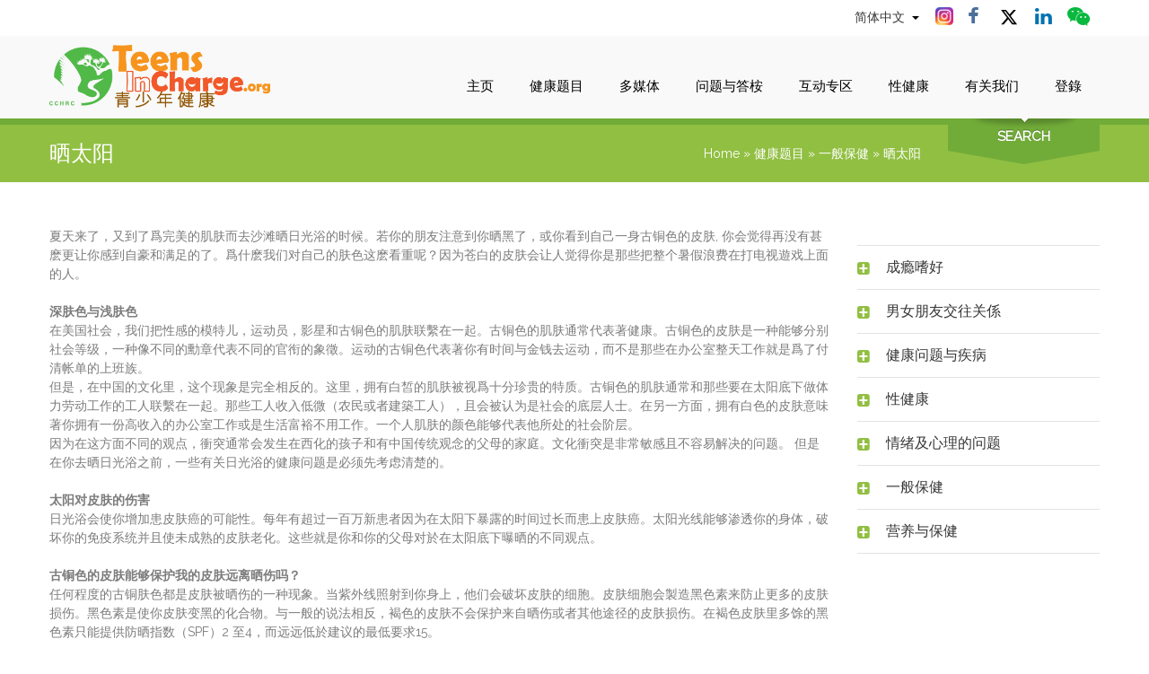

--- FILE ---
content_type: text/html; charset=UTF-8
request_url: http://www.teensincharge.org/zh-hans/%E5%81%A5%E5%BA%B7%E9%A2%98%E7%9B%AE/%E4%B8%80%E8%88%AC%E4%BF%9D%E5%81%A5/%E6%99%92%E5%A4%AA%E9%98%B3/
body_size: 83879
content:
<!DOCTYPE html>
<!--[if lte IE 8]><html class="ie8 no-js" lang="en"><![endif]-->
<!--[if IE 9]><html class="ie9 no-js" lang="en"><![endif]-->
<html class="not-ie no-js" xmlns="http://www.w3.org/1999/xhtml" lang="zh-hans">
	<head>
		
		<meta http-equiv="Content-Type" content="text/html; charset=UTF-8" />
		<meta name="viewport" content="width=device-width, initial-scale=1, maximum-scale=1">
		
		<title>Teens In Charge: 晒太阳</title>
	<script type="text/javascript">  (function(i,s,o,g,r,a,m){i['GoogleAnalyticsObject']=r;i[r]=i[r]||function(){
  (i[r].q=i[r].q||[]).push(arguments)},i[r].l=1*new Date();a=s.createElement(o),
  m=s.getElementsByTagName(o)[0];a.async=1;a.src=g;m.parentNode.insertBefore(a,m)
  })(window,document,'script','//www.google-analytics.com/analytics.js','ga');

  ga('create', 'UA-62927380-1', 'auto');
  ga('send', 'pageview');
  ga('create', 'UA-8051865-2', 'auto');
  ga('send', 'pageview');</script><script type="text/javascript">                            </script><style type="text/css" id="custom-fonts-css">.main-menu .menu-item, .main-menu .menu-item a, .mobile_menu_header{font-family:Raleway;font-weight:400;font-size:15px;line-height:15px;color:#000;}.widget-title,
				.widget-title a,
				.tribe-events-list-event-title,
				#tribe-geo-results .tribe-events-list-event-title,
				#tribe-geo-options .tribe-events-list-event-title,
				.tribe-events-single-section-title,
				.tribe-events-map-event-title
										{font-family:Raleway;font-size:26px;line-height:30px;color:#373737;}#tribe-events-content .tribe-events-single-section-title{font-family:Raleway;font-size:26px;line-height:30px;color:#373737;}.comment-reply-title{font-family:Raleway;font-size:26px;line-height:30px;color:#373737;}.cws-widget ul>li>a{color:#373737}.cws-widget .post-list .time-post{color:#373737}a:hover{color:#373737}.news .cats{color:#373737}.news h3>a{color:#373737}.comments-part .comment_author{color:#373737}.tribe-events-list-event-title{font-family:Raleway;font-size:26px;line-height:30px;color:#373737;}.tribe-events-list-event-title a{color:#373737;line-height:30px;}.accordion_title,
				.tab,
				.tab_widget.type-vertical .tab.active,
				.callout_widget .text_part,
				.milestone_content, .services .col_title,
				.pricing_table_column:hover .content_part,
				.pricing_table_column.active_table_column .content_part,
				#title-404,#text-404 .sel,
				.archive_item a, #lang_sel li>a,
				#lang_sel_click ul ul a,
				#lang_sel_click ul ul a:visited,
				#lang_sel_list .lang_sel_sel:hover,
				.services .details a:hover,
				.toggle_widget.type-2 .accordion_section.active a:hover,
				.tab_widget.type-vertical .tabs .tab.active
								{color:#373737}#tribe-mini-calendar-month,
				h2.tribe-events-page-title a:hover,
				h2.tribe-events-page-title a:focus
								{color:#373737}body{font-family:Raleway;font-size:14px;line-height:21px;word-spacing:0px;letter-spacing:0px;color:#7c7c7c;}.wpcf7-response-output, .wpcf7-form-control-wrap{line-height:21px}.tribe-events-event-cost{color:#7c7c7c}.cws_language_bar #lang_sel a>*{font-size:14px}a,.cws-widget ul>li>a:before,
.cws-widget .recentcomments:before,
.cws-widget ul>li>a:hover,
.search-form label.button-hover:after,
[type="submit"]:hover,
.cws-widget .widget-icon.icon>i,
.social-icons .icon:hover i,
.news .date span,
.news h3>a:hover,
.footer_sidebar_area,
.tribe-events-calendar thead th,
.tribe-events-list-event-title a:hover,
.tribe-events-day .tribe-events-day-time-slot h5,
.accordion_title:hover,
.cws_button:not(.custom_color):hover,
.callout_widget .title,
.soc_icon:hover:not(.custom_color),
.milestone .number,
.services .accordion_title,
.pricing_table_column:hover .content_part i,
.pricing_table_column.active_table_column .content_part i,
.our_team .team_member_info .name,
.theme_color_sb_area [type="submit"],
.theme_color_sb_area .find_a_doctor .search_field input,
.theme_color_sb_area .find_a_doctor .search_field select,
.tparrows.default:hover,
.cws-widget ul>li.page_item.current_page_item>a,
.cws-widget ul>li.current-menu-item>a,
#scrollup:hover,
.widget-title a:hover,
.archive_item a:hover,
.woocommerce  .col2-set h3,
.woocommerce .button:hover, 
ul.products h3,
ul.products h3 mark,
div.woocommerce table tr.order-total,
.woocommerce .order .order-actions a:hover,
.widget_shopping_cart_content p.buttons a:hover,
.woocommerce div[class^="post-"] h1.product_title.entry-title,
.woocommerce h2,
.woocommerce-tabs h3,
#searchform>div.hover-search:before,
.footer_sidebar_area a:hover,
.footer_sidebar_area .cws-widget ul>li>a:hover,
#lang_sel_list .lang_sel_sel,
.tribe-events-list-event-title a:hover,
#tribe-geo-results .tribe-events-list-event-title a:hover,
#tribe-geo-options .tribe-events-list-event-title a:hover,
.page_footer .cws-widget .post-list .time-post,
.page_footer .latest_tweets .icon_frame>i{
	color:#91bf42;
}
.footer_sidebar_area .cws-widget-content:not(.backlight) a{
	color: #71ac39;
}
.theme_color_sb_area .find_a_doctor .search_field input::-webkit-input-placeholder{
	color:#91bf42;
}
.theme_color_sb_area .find_a_doctor .search_field input::-moz-placeholder{
	color:#91bf42;
}
.main-menu>.menu-item.current-menu-item>a,
.main-menu>.menu-item.current-menu-ancestor>a,
.main-menu>.menu-item>.sub-menu>.menu-item.current-menu-ancestor>a,
.main-menu>.menu-item>.sub-menu>.menu-item.current-menu-item>a,
.main-menu .menu-item .menu-item>.sub-menu>.menu-item:first-child:before,
.main-menu .menu-item .menu-item>.sub-menu>.menu-item>a,
.main-menu>.menu-item>.sub-menu>.menu-item:hover>a,
.cws-widget .wpcf7-form .wpcf7-form-control-wrap:nth-of-type(even):before,
.cws-widget .wpcf7-form p:nth-of-type(even) .wpcf7-form-control-wrap:only-child:before,
.widget_carousel_nav>i:hover,
.gallery_carousel_nav>i:hover,
.carousel_nav>i:hover,
.news .date i,
.news .cats .more:hover,
.load_more:hover,
.testimonial:after,
.testimonial:before,
blockquote:before,
.benefits_more:hover,
.benefits .cws-widget:nth-child(odd) .benefits_more,
.cws-widget-content.backlight,
.cws-widget .archive_item:nth-child(even):before,
#tribe-bar-collapse-toggle,
#tribe-bar-views .icons_part,
.tribe-events-sub-nav>li a:hover:before,
#tribe-events-content.tribe-events-month td:hover div[id^="tribe-events-daynum"],
.tribe-grid-allday .entry-title a,
.tribe-bar-collapse-toggle-full-width #tribe-bar-collapse-toggle:hover,
.tribe-mini-calendar-nav-link:hover,
.services .accordion_section:nth-child(even) .service_icon,
.services .accordion_section:nth-child(even) .details,
.pricing_table_header,
.pricing_table_column:hover .price_part,
.pricing_table_column.active_table_column .price_part,
.links a:hover,
.toggle_sidebar,
.toggle_sidebar .switcher,
.theme_color_sb_area [type="submit"]:hover,
.find_a_doctor .search_field:nth-of-type(even):before,
mark,
.main-menu>.menu-item-language>a,
.header_language_bar #lang_sel li a.lang_sel_sel:hover{
	background:#71ac39;
}
.main-menu .menu-item .menu-item>.sub-menu>.menu-item.current-menu-item>a,
.main-menu .menu-item .menu-item>.sub-menu>.menu-item.current-menu-ancestor>a,
.main-menu>.menu-item:hover>a, .main-menu>.menu-item>.sub-menu>.menu-item>.sub-menu>.menu-item:hover>a,
.main-menu>.menu-item>.sub-menu>.menu-item>a,.page-title,
.search-form label:after,
.cws-widget .tagcloud a:hover,
.cws-widget .wpcf7-form .wpcf7-form-control-wrap:nth-of-type(odd):before,
.cws-widget .wpcf7-form p:nth-of-type(odd) .wpcf7-form-control-wrap:only-child:before,
*[type="submit"],
.widget_carousel_nav>i,
.gallery_carousel_nav>i,
.carousel_nav>i,
.social-icons .icon i,
.social-icons .icon:hover>a,
.news .date,
.news .cats .more,
.load_more,
.pagination .current,
html:not(.touch) .pagination *:hover,
.testimonial .author,
.benefits_more,
.benefits .cws-widget:nth-child(odd) .benefits_more:hover,
.cws-widget .archive_item:before,
.icon_frame,
#tribe-bar-header,
#tribe-events-header,
.tribe-events-sub-nav>li a:before,
#tribe-events-content.tribe-events-month td:hover:not(.tribe-events-othermonth),
#tribe-bar-views .view_icons .view_icon.selected,
#tribe-bar-views .view_icons .view_icon:hover,
.tribe-grid-allday .entry-title:hover a,
.view_icon_tooltip,
.tribe-bar-collapse-toggle-full-width #tribe-bar-collapse-toggle,
.tabs .tab.active,
.accordion_title .accordion_icon:before,
.accordion_title .accordion_icon:after,
.tab_widget.type-2 .tab.active,
.tab_widget.type-vertical .tab,
.accordion_widget.type-2 .accordion_section.active .accordion_title,
.cws_button,
.dropcap,
main ul>li:before,
.soc_icon:not(.custom_color),
.featured_icon:not(.custom_color),
.toggle_widget.type-2 .accordion_section.active,
.tribe-mini-calendar-nav-link,
.tribe-mini-calendar .vcalendar td:hover,
.tribe-mini-calendar .tribe-events-present:after,
.tribe-mini-calendar .tribe-mini-calendar-today:after,
.services .service_icon,
.services .details,
.pricing_table_column:hover .pricing_table_header,
.pricing_table_column.active_table_column .pricing_table_header,
.links a,
.our_team .item:hover .team_member_info,
.photo_tour .item:hover .portfolio_item_info,
.mobile_menu_header,
#block-404-substrate,
.link_url,
.find_a_doctor .search_field:before,
#lang_sel li a:hover,
#lang_sel_list.lang_sel_list_horizontal li a:hover,
.pagination.page_links>span{
	background:#91bf42;
}
.page-title,
.toggle_sidebar .switcher:after{
	border-top-color:#71ac39;
}
.widget-title,
.cws-widget .wpcf7-form .wpcf7-form-control-wrap:nth-of-type(odd):after,
.cws-widget .wpcf7-form p:nth-of-type(odd) .wpcf7-form-control-wrap:only-child:after,
.cws-widget .archive_item:after,
.comment-reply-title,
.tribe-events-list-event-title,
.tribe-events-single-section-title,
.tribe-events-map-event-title,
.find_a_doctor .search_field:after,
.woocommerce .onsale:after{
	border-left-color:#91bf42;
}
.cws-widget .wpcf7-form .wpcf7-form-control-wrap:nth-of-type(even):after,
.cws-widget .wpcf7-form p:nth-of-type(even) .wpcf7-form-control-wrap:only-child:after,
.cws-widget .archive_item:nth-child(even):after,
.find_a_doctor .search_field:nth-of-type(even):after{
	border-left-color:#71ac39;
}
.search-form label:before,
#searchform>div:after{
	border-right-color:#91bf42;
}
.search-form label:after,
.cws-widget .tagcloud a:hover,
*[type="submit"],
.cws-widget .widget-icon.icon>i,
.cws-widget .widget-icon.icon>i>.triangle:before,
.social-icons .icon>a,
.testimonial,
blockquote,
.tab_widget.type-2 .tab,
.tab_widget.type-2 .tab_items,
.tab_widget.type-vertical .tabs,
.tab_widget.type-vertical .tab_items,
.cws_button:not(.custom_color),
.soc_icon:not(.custom_color),
.tparrows.default,
.cws-widget .search-form input,
ul.products li,
.woocommerce .order .order-actions a,
.widget_shopping_cart_content p.buttons a,
#searchform>div:before,
.button.add_to_cart_button,
.added_to_cart.wc-forward,
#content h1.page-title,
.woocommerce .return-to-shop a,
#lang_sel_list.lang_sel_list_horizontal li a:hover,
.rev_slider_wrapper .tp-bullets.simplebullets.round .bullet{
	border-color:#91bf42;
}
#lang_sel li a,
#lang_sel_click li a{
	outline-color:#91bf42;
}
.testimonial .author:before,
.tab_widget.type-2 .tab.active:after,
.view_icon_tooltip:after,
.link_url:before{
	border-top-color:#91bf42;
}
.cws-widget #wp-calendar td>a,
.our_team .team_member_info,
.photo_tour .portfolio_item_info{
	border-bottom-color:#91bf42;
}
.benefits .cws-widget{
	background: rgba(145,191,66,0.9);
}
.benefits .cws-widget:nth-child(even),
.tribe-events-week-grid .tribe-week-event .vevent,
.rev_slider_wrapper .tp-bullets.simplebullets.round .bullet.selected{
	background: rgba(113,172,57,0.9);
}
.tribe-events-tooltip,
.slimScrollRail,
.tribe-events-event-meta .more:hover,
.pricing_table_button:hover,
html.touch .main-nav-container .main-menu .sub-menu .menu-item a,
html.touch .main-nav-container .main-menu>.menu-item.current-menu-ancestor:not(.active)>a,
html.touch .main-nav-container .main-menu>.menu-item.current-menu-item:not(.active)>a{
	background-color: #71ac39 !important;
}
.events-archive.events-gridview #tribe-events-content table .vevent{
	border-bottom-color: #91bf42 !important;
}
.tribe-grid-header .column a,
.tribe-events-list-separator-month,
#footer-top-part div.tribe-countdown-number,
#footer-top-part div.tribe-countdown-colon,
#footer-top-part span.tribe-countdown-under,
.tp-caption.clinico{
	color: #91bf42 !important;
}
.slimScrollBar,
.tribe-events-event-meta .more,
.tribe-week-grid-wrapper .tribe-events-tooltip,
.tparrows.default,
html.touch .main-nav-container .main-menu>.menu-item a,
html.touch .main-nav-container .main-menu .sub-menu .menu-item.current-menu-item>a,
html.touch .main-nav-container .main-menu .sub-menu .menu-item.current-menu-ancestor>a{
	background-color: #91bf42 !important;
}
.tribe-events-tooltip .tribe-events-arrow{
	border-top-color: #71ac39 !important;
}
.single_bar .progress,
.woocommerce .onsale,
.woocommerce-pagination .page-numbers.current,
.woocommerce-pagination ul.page-numbers li a:hover,
.button.add_to_cart_button,
.added_to_cart.wc-forward,
ul.products li.product:hover,
.quantity.buttons_added input.plus,
.quantity.buttons_added input.minus,
.woocommerce .order .order-actions a,
.widget_shopping_cart_content p.buttons a,
.woocommerce-tabs .tabs li.active a,
#searchform>div:before,
.price_slider .ui-slider-handle,
.woocommerce .return-to-shop a{
	background-color: #91bf42;
}
.quantity.buttons_added input.plus:hover,
.quantity.buttons_added input.minus:hover,
ul.products>li .button.add_to_cart_button:hover, 
ul.products>li .added_to_cart.wc-forward:hover,
.price_slider .ui-slider-range{
	background-color: #71ac39;
}
@media screen and (max-width: 767px){
	.main-menu>.menu-item a,
	.main-menu .sub-menu .menu-item.current-menu-item>a,
	.main-menu .sub-menu .menu-item.current-menu-ancestor>a{
		background: #91bf42 !important;
	}
	.main-menu .sub-menu .menu-item a,
	.main-menu>.menu-item.current-menu-ancestor:not(.active)>a,
	.main-menu>.menu-item.current-menu-item:not(.active)>a{
		background: #71ac39 !important;
	}
}</style><!-- Google tag (gtag.js) -->
		<script async src='https://www.googletagmanager.com/gtag/js?id=UA-62927380-1'></script>
		<script>
		  window.dataLayer = window.dataLayer || [];
		  function gtag(){dataLayer.push(arguments);}
		  gtag('js', new Date());

		  gtag('config', 'UA-62927380-1');
		</script><meta name='robots' content='max-image-preview:large' />
<link rel="alternate" hreflang="en-us" href="https://www.teensincharge.org/topics/general-health/tanning/" />
<link rel="alternate" hreflang="zh-cn" href="https://www.teensincharge.org/zh-hans/%e5%81%a5%e5%ba%b7%e9%a2%98%e7%9b%ae/%e4%b8%80%e8%88%ac%e4%bf%9d%e5%81%a5/%e6%99%92%e5%a4%aa%e9%98%b3/" />
<link rel="alternate" hreflang="zh-tw" href="https://www.teensincharge.org/zh-hant/%e5%81%a5%e5%ba%b7%e9%a1%8c%e7%9b%ae/%e4%b8%80%e8%88%ac%e4%bf%9d%e5%81%a5/%e6%9b%ac%e5%a4%aa%e9%99%bd/" />
<link rel="alternate" hreflang="x-default" href="https://www.teensincharge.org/topics/general-health/tanning/" />
<link rel="alternate" type="application/rss+xml" title="Teens In Charge &raquo; Feed" href="https://www.teensincharge.org/zh-hans/feed/" />
<link rel="alternate" type="application/rss+xml" title="Teens In Charge &raquo; 评论 Feed" href="https://www.teensincharge.org/zh-hans/comments/feed/" />
<link rel="alternate" type="application/rss+xml" title="Teens In Charge &raquo; 晒太阳 评论 Feed" href="https://www.teensincharge.org/zh-hans/%e5%81%a5%e5%ba%b7%e9%a2%98%e7%9b%ae/%e4%b8%80%e8%88%ac%e4%bf%9d%e5%81%a5/%e6%99%92%e5%a4%aa%e9%98%b3/feed/" />
<script type="text/javascript">
/* <![CDATA[ */
window._wpemojiSettings = {"baseUrl":"https:\/\/s.w.org\/images\/core\/emoji\/15.0.3\/72x72\/","ext":".png","svgUrl":"https:\/\/s.w.org\/images\/core\/emoji\/15.0.3\/svg\/","svgExt":".svg","source":{"concatemoji":"http:\/\/www.teensincharge.org\/wp-includes\/js\/wp-emoji-release.min.js?ver=6.6.4"}};
/*! This file is auto-generated */
!function(i,n){var o,s,e;function c(e){try{var t={supportTests:e,timestamp:(new Date).valueOf()};sessionStorage.setItem(o,JSON.stringify(t))}catch(e){}}function p(e,t,n){e.clearRect(0,0,e.canvas.width,e.canvas.height),e.fillText(t,0,0);var t=new Uint32Array(e.getImageData(0,0,e.canvas.width,e.canvas.height).data),r=(e.clearRect(0,0,e.canvas.width,e.canvas.height),e.fillText(n,0,0),new Uint32Array(e.getImageData(0,0,e.canvas.width,e.canvas.height).data));return t.every(function(e,t){return e===r[t]})}function u(e,t,n){switch(t){case"flag":return n(e,"\ud83c\udff3\ufe0f\u200d\u26a7\ufe0f","\ud83c\udff3\ufe0f\u200b\u26a7\ufe0f")?!1:!n(e,"\ud83c\uddfa\ud83c\uddf3","\ud83c\uddfa\u200b\ud83c\uddf3")&&!n(e,"\ud83c\udff4\udb40\udc67\udb40\udc62\udb40\udc65\udb40\udc6e\udb40\udc67\udb40\udc7f","\ud83c\udff4\u200b\udb40\udc67\u200b\udb40\udc62\u200b\udb40\udc65\u200b\udb40\udc6e\u200b\udb40\udc67\u200b\udb40\udc7f");case"emoji":return!n(e,"\ud83d\udc26\u200d\u2b1b","\ud83d\udc26\u200b\u2b1b")}return!1}function f(e,t,n){var r="undefined"!=typeof WorkerGlobalScope&&self instanceof WorkerGlobalScope?new OffscreenCanvas(300,150):i.createElement("canvas"),a=r.getContext("2d",{willReadFrequently:!0}),o=(a.textBaseline="top",a.font="600 32px Arial",{});return e.forEach(function(e){o[e]=t(a,e,n)}),o}function t(e){var t=i.createElement("script");t.src=e,t.defer=!0,i.head.appendChild(t)}"undefined"!=typeof Promise&&(o="wpEmojiSettingsSupports",s=["flag","emoji"],n.supports={everything:!0,everythingExceptFlag:!0},e=new Promise(function(e){i.addEventListener("DOMContentLoaded",e,{once:!0})}),new Promise(function(t){var n=function(){try{var e=JSON.parse(sessionStorage.getItem(o));if("object"==typeof e&&"number"==typeof e.timestamp&&(new Date).valueOf()<e.timestamp+604800&&"object"==typeof e.supportTests)return e.supportTests}catch(e){}return null}();if(!n){if("undefined"!=typeof Worker&&"undefined"!=typeof OffscreenCanvas&&"undefined"!=typeof URL&&URL.createObjectURL&&"undefined"!=typeof Blob)try{var e="postMessage("+f.toString()+"("+[JSON.stringify(s),u.toString(),p.toString()].join(",")+"));",r=new Blob([e],{type:"text/javascript"}),a=new Worker(URL.createObjectURL(r),{name:"wpTestEmojiSupports"});return void(a.onmessage=function(e){c(n=e.data),a.terminate(),t(n)})}catch(e){}c(n=f(s,u,p))}t(n)}).then(function(e){for(var t in e)n.supports[t]=e[t],n.supports.everything=n.supports.everything&&n.supports[t],"flag"!==t&&(n.supports.everythingExceptFlag=n.supports.everythingExceptFlag&&n.supports[t]);n.supports.everythingExceptFlag=n.supports.everythingExceptFlag&&!n.supports.flag,n.DOMReady=!1,n.readyCallback=function(){n.DOMReady=!0}}).then(function(){return e}).then(function(){var e;n.supports.everything||(n.readyCallback(),(e=n.source||{}).concatemoji?t(e.concatemoji):e.wpemoji&&e.twemoji&&(t(e.twemoji),t(e.wpemoji)))}))}((window,document),window._wpemojiSettings);
/* ]]> */
</script>
<style id='wp-emoji-styles-inline-css' type='text/css'>

	img.wp-smiley, img.emoji {
		display: inline !important;
		border: none !important;
		box-shadow: none !important;
		height: 1em !important;
		width: 1em !important;
		margin: 0 0.07em !important;
		vertical-align: -0.1em !important;
		background: none !important;
		padding: 0 !important;
	}
</style>
<link rel='stylesheet' id='wp-block-library-css' href='http://www.teensincharge.org/wp-includes/css/dist/block-library/style.min.css?ver=6.6.4' type='text/css' media='all' />
<style id='classic-theme-styles-inline-css' type='text/css'>
/*! This file is auto-generated */
.wp-block-button__link{color:#fff;background-color:#32373c;border-radius:9999px;box-shadow:none;text-decoration:none;padding:calc(.667em + 2px) calc(1.333em + 2px);font-size:1.125em}.wp-block-file__button{background:#32373c;color:#fff;text-decoration:none}
</style>
<style id='global-styles-inline-css' type='text/css'>
:root{--wp--preset--aspect-ratio--square: 1;--wp--preset--aspect-ratio--4-3: 4/3;--wp--preset--aspect-ratio--3-4: 3/4;--wp--preset--aspect-ratio--3-2: 3/2;--wp--preset--aspect-ratio--2-3: 2/3;--wp--preset--aspect-ratio--16-9: 16/9;--wp--preset--aspect-ratio--9-16: 9/16;--wp--preset--color--black: #000000;--wp--preset--color--cyan-bluish-gray: #abb8c3;--wp--preset--color--white: #ffffff;--wp--preset--color--pale-pink: #f78da7;--wp--preset--color--vivid-red: #cf2e2e;--wp--preset--color--luminous-vivid-orange: #ff6900;--wp--preset--color--luminous-vivid-amber: #fcb900;--wp--preset--color--light-green-cyan: #7bdcb5;--wp--preset--color--vivid-green-cyan: #00d084;--wp--preset--color--pale-cyan-blue: #8ed1fc;--wp--preset--color--vivid-cyan-blue: #0693e3;--wp--preset--color--vivid-purple: #9b51e0;--wp--preset--gradient--vivid-cyan-blue-to-vivid-purple: linear-gradient(135deg,rgba(6,147,227,1) 0%,rgb(155,81,224) 100%);--wp--preset--gradient--light-green-cyan-to-vivid-green-cyan: linear-gradient(135deg,rgb(122,220,180) 0%,rgb(0,208,130) 100%);--wp--preset--gradient--luminous-vivid-amber-to-luminous-vivid-orange: linear-gradient(135deg,rgba(252,185,0,1) 0%,rgba(255,105,0,1) 100%);--wp--preset--gradient--luminous-vivid-orange-to-vivid-red: linear-gradient(135deg,rgba(255,105,0,1) 0%,rgb(207,46,46) 100%);--wp--preset--gradient--very-light-gray-to-cyan-bluish-gray: linear-gradient(135deg,rgb(238,238,238) 0%,rgb(169,184,195) 100%);--wp--preset--gradient--cool-to-warm-spectrum: linear-gradient(135deg,rgb(74,234,220) 0%,rgb(151,120,209) 20%,rgb(207,42,186) 40%,rgb(238,44,130) 60%,rgb(251,105,98) 80%,rgb(254,248,76) 100%);--wp--preset--gradient--blush-light-purple: linear-gradient(135deg,rgb(255,206,236) 0%,rgb(152,150,240) 100%);--wp--preset--gradient--blush-bordeaux: linear-gradient(135deg,rgb(254,205,165) 0%,rgb(254,45,45) 50%,rgb(107,0,62) 100%);--wp--preset--gradient--luminous-dusk: linear-gradient(135deg,rgb(255,203,112) 0%,rgb(199,81,192) 50%,rgb(65,88,208) 100%);--wp--preset--gradient--pale-ocean: linear-gradient(135deg,rgb(255,245,203) 0%,rgb(182,227,212) 50%,rgb(51,167,181) 100%);--wp--preset--gradient--electric-grass: linear-gradient(135deg,rgb(202,248,128) 0%,rgb(113,206,126) 100%);--wp--preset--gradient--midnight: linear-gradient(135deg,rgb(2,3,129) 0%,rgb(40,116,252) 100%);--wp--preset--font-size--small: 13px;--wp--preset--font-size--medium: 20px;--wp--preset--font-size--large: 36px;--wp--preset--font-size--x-large: 42px;--wp--preset--spacing--20: 0.44rem;--wp--preset--spacing--30: 0.67rem;--wp--preset--spacing--40: 1rem;--wp--preset--spacing--50: 1.5rem;--wp--preset--spacing--60: 2.25rem;--wp--preset--spacing--70: 3.38rem;--wp--preset--spacing--80: 5.06rem;--wp--preset--shadow--natural: 6px 6px 9px rgba(0, 0, 0, 0.2);--wp--preset--shadow--deep: 12px 12px 50px rgba(0, 0, 0, 0.4);--wp--preset--shadow--sharp: 6px 6px 0px rgba(0, 0, 0, 0.2);--wp--preset--shadow--outlined: 6px 6px 0px -3px rgba(255, 255, 255, 1), 6px 6px rgba(0, 0, 0, 1);--wp--preset--shadow--crisp: 6px 6px 0px rgba(0, 0, 0, 1);}:where(.is-layout-flex){gap: 0.5em;}:where(.is-layout-grid){gap: 0.5em;}body .is-layout-flex{display: flex;}.is-layout-flex{flex-wrap: wrap;align-items: center;}.is-layout-flex > :is(*, div){margin: 0;}body .is-layout-grid{display: grid;}.is-layout-grid > :is(*, div){margin: 0;}:where(.wp-block-columns.is-layout-flex){gap: 2em;}:where(.wp-block-columns.is-layout-grid){gap: 2em;}:where(.wp-block-post-template.is-layout-flex){gap: 1.25em;}:where(.wp-block-post-template.is-layout-grid){gap: 1.25em;}.has-black-color{color: var(--wp--preset--color--black) !important;}.has-cyan-bluish-gray-color{color: var(--wp--preset--color--cyan-bluish-gray) !important;}.has-white-color{color: var(--wp--preset--color--white) !important;}.has-pale-pink-color{color: var(--wp--preset--color--pale-pink) !important;}.has-vivid-red-color{color: var(--wp--preset--color--vivid-red) !important;}.has-luminous-vivid-orange-color{color: var(--wp--preset--color--luminous-vivid-orange) !important;}.has-luminous-vivid-amber-color{color: var(--wp--preset--color--luminous-vivid-amber) !important;}.has-light-green-cyan-color{color: var(--wp--preset--color--light-green-cyan) !important;}.has-vivid-green-cyan-color{color: var(--wp--preset--color--vivid-green-cyan) !important;}.has-pale-cyan-blue-color{color: var(--wp--preset--color--pale-cyan-blue) !important;}.has-vivid-cyan-blue-color{color: var(--wp--preset--color--vivid-cyan-blue) !important;}.has-vivid-purple-color{color: var(--wp--preset--color--vivid-purple) !important;}.has-black-background-color{background-color: var(--wp--preset--color--black) !important;}.has-cyan-bluish-gray-background-color{background-color: var(--wp--preset--color--cyan-bluish-gray) !important;}.has-white-background-color{background-color: var(--wp--preset--color--white) !important;}.has-pale-pink-background-color{background-color: var(--wp--preset--color--pale-pink) !important;}.has-vivid-red-background-color{background-color: var(--wp--preset--color--vivid-red) !important;}.has-luminous-vivid-orange-background-color{background-color: var(--wp--preset--color--luminous-vivid-orange) !important;}.has-luminous-vivid-amber-background-color{background-color: var(--wp--preset--color--luminous-vivid-amber) !important;}.has-light-green-cyan-background-color{background-color: var(--wp--preset--color--light-green-cyan) !important;}.has-vivid-green-cyan-background-color{background-color: var(--wp--preset--color--vivid-green-cyan) !important;}.has-pale-cyan-blue-background-color{background-color: var(--wp--preset--color--pale-cyan-blue) !important;}.has-vivid-cyan-blue-background-color{background-color: var(--wp--preset--color--vivid-cyan-blue) !important;}.has-vivid-purple-background-color{background-color: var(--wp--preset--color--vivid-purple) !important;}.has-black-border-color{border-color: var(--wp--preset--color--black) !important;}.has-cyan-bluish-gray-border-color{border-color: var(--wp--preset--color--cyan-bluish-gray) !important;}.has-white-border-color{border-color: var(--wp--preset--color--white) !important;}.has-pale-pink-border-color{border-color: var(--wp--preset--color--pale-pink) !important;}.has-vivid-red-border-color{border-color: var(--wp--preset--color--vivid-red) !important;}.has-luminous-vivid-orange-border-color{border-color: var(--wp--preset--color--luminous-vivid-orange) !important;}.has-luminous-vivid-amber-border-color{border-color: var(--wp--preset--color--luminous-vivid-amber) !important;}.has-light-green-cyan-border-color{border-color: var(--wp--preset--color--light-green-cyan) !important;}.has-vivid-green-cyan-border-color{border-color: var(--wp--preset--color--vivid-green-cyan) !important;}.has-pale-cyan-blue-border-color{border-color: var(--wp--preset--color--pale-cyan-blue) !important;}.has-vivid-cyan-blue-border-color{border-color: var(--wp--preset--color--vivid-cyan-blue) !important;}.has-vivid-purple-border-color{border-color: var(--wp--preset--color--vivid-purple) !important;}.has-vivid-cyan-blue-to-vivid-purple-gradient-background{background: var(--wp--preset--gradient--vivid-cyan-blue-to-vivid-purple) !important;}.has-light-green-cyan-to-vivid-green-cyan-gradient-background{background: var(--wp--preset--gradient--light-green-cyan-to-vivid-green-cyan) !important;}.has-luminous-vivid-amber-to-luminous-vivid-orange-gradient-background{background: var(--wp--preset--gradient--luminous-vivid-amber-to-luminous-vivid-orange) !important;}.has-luminous-vivid-orange-to-vivid-red-gradient-background{background: var(--wp--preset--gradient--luminous-vivid-orange-to-vivid-red) !important;}.has-very-light-gray-to-cyan-bluish-gray-gradient-background{background: var(--wp--preset--gradient--very-light-gray-to-cyan-bluish-gray) !important;}.has-cool-to-warm-spectrum-gradient-background{background: var(--wp--preset--gradient--cool-to-warm-spectrum) !important;}.has-blush-light-purple-gradient-background{background: var(--wp--preset--gradient--blush-light-purple) !important;}.has-blush-bordeaux-gradient-background{background: var(--wp--preset--gradient--blush-bordeaux) !important;}.has-luminous-dusk-gradient-background{background: var(--wp--preset--gradient--luminous-dusk) !important;}.has-pale-ocean-gradient-background{background: var(--wp--preset--gradient--pale-ocean) !important;}.has-electric-grass-gradient-background{background: var(--wp--preset--gradient--electric-grass) !important;}.has-midnight-gradient-background{background: var(--wp--preset--gradient--midnight) !important;}.has-small-font-size{font-size: var(--wp--preset--font-size--small) !important;}.has-medium-font-size{font-size: var(--wp--preset--font-size--medium) !important;}.has-large-font-size{font-size: var(--wp--preset--font-size--large) !important;}.has-x-large-font-size{font-size: var(--wp--preset--font-size--x-large) !important;}
:where(.wp-block-post-template.is-layout-flex){gap: 1.25em;}:where(.wp-block-post-template.is-layout-grid){gap: 1.25em;}
:where(.wp-block-columns.is-layout-flex){gap: 2em;}:where(.wp-block-columns.is-layout-grid){gap: 2em;}
:root :where(.wp-block-pullquote){font-size: 1.5em;line-height: 1.6;}
</style>
<link rel='stylesheet' id='bootstrap-css' href='http://www.teensincharge.org/wp-content/plugins/ajax-bootmodal-login/assets/css/bootstrap.min.css?ver=6.6.4' type='text/css' media='all' />
<link rel='stylesheet' id='contact-form-7-css' href='http://www.teensincharge.org/wp-content/plugins/contact-form-7/includes/css/styles.css?ver=5.9.8' type='text/css' media='all' />
<link rel='stylesheet' id='dwqa-style-css' href='http://www.teensincharge.org/wp-content/plugins/dw-question-answer-pro/templates/assets/css/style.css?ver=250420160307' type='text/css' media='all' />
<link rel='stylesheet' id='dwqa-style-rtl-css' href='http://www.teensincharge.org/wp-content/plugins/dw-question-answer-pro/templates/assets/css/rtl.css?ver=250420160307' type='text/css' media='all' />
<link rel='stylesheet' id='main-css' href='http://www.teensincharge.org/wp-content/themes/clinico/css/main.css?ver=6.6.4' type='text/css' media='all' />
<link rel='stylesheet' id='layout-css' href='http://www.teensincharge.org/wp-content/themes/clinico/css/layout.css?ver=6.6.4' type='text/css' media='all' />
<link rel='stylesheet' id='font-awesome-css' href='http://www.teensincharge.org/wp-content/themes/clinico/css/font-awesome.css?ver=6.6.4' type='text/css' media='all' />
<link rel='stylesheet' id='fancybox-css' href='http://www.teensincharge.org/wp-content/themes/clinico/css/jquery.fancybox.css?ver=6.6.4' type='text/css' media='all' />
<link rel='stylesheet' id='dwqa_leaderboard-css' href='http://www.teensincharge.org/wp-content/plugins/dw-question-answer-pro/templates/assets/css/leaderboard.css?ver=6.6.4' type='text/css' media='all' />
<link rel='stylesheet' id='child-theme-styles-css' href='http://www.teensincharge.org/wp-content/themes/clinico/style.css?ver=6.6.4' type='text/css' media='all' />
<link rel='stylesheet' id='bootstrap-modal-css' href='http://www.teensincharge.org/wp-content/plugins/ajax-bootmodal-login/assets/css/bootstrap-modal.css?ver=6.6.4' type='text/css' media='all' />
<link rel='stylesheet' id='wppb_stylesheet-css' href='http://www.teensincharge.org/wp-content/plugins/profile-builder/assets/css/style-front-end.css?ver=3.12.2' type='text/css' media='all' />
<script type="text/javascript" src="http://www.teensincharge.org/wp-includes/js/jquery/jquery.min.js?ver=3.7.1" id="jquery-core-js"></script>
<script type="text/javascript" src="http://www.teensincharge.org/wp-includes/js/jquery/jquery-migrate.min.js?ver=3.4.1" id="jquery-migrate-js"></script>
<script type="text/javascript" id="ajax-login-script-js-extra">
/* <![CDATA[ */
var ajax_login_object = {"ajaxurl":"https:\/\/www.teensincharge.org\/wp-admin\/admin-ajax.php","loginRedirectURL":"","registerRedirectURL":"","captchaLink":"http:\/\/www.teensincharge.org\/wp-content\/plugins\/ajax-bootmodal-login\/tmp\/captcha\/"};
/* ]]> */
</script>
<script type="text/javascript" src="http://www.teensincharge.org/wp-content/plugins/ajax-bootmodal-login/assets/js/scripts.js?ver=6.6.4" id="ajax-login-script-js"></script>
<script type="text/javascript" src="http://www.teensincharge.org/wp-content/plugins/sitepress-multilingual-cms/templates/language-switchers/legacy-dropdown/script.min.js?ver=1" id="wpml-legacy-dropdown-0-js"></script>
<script type="text/javascript" src="http://www.teensincharge.org/wp-content/themes/clinico/js/modernizr.js?ver=1" id="modernizr-js"></script>
<script type="text/javascript" src="http://www.teensincharge.org/wp-content/themes/clinico/js/owl.carousel.js?ver=1" id="owl_carousel-js"></script>
<script type="text/javascript" src="http://www.teensincharge.org/wp-content/themes/clinico/js/isotope.pkgd.min.js?ver=1" id="isotope-js"></script>
<script type="text/javascript" src="http://www.teensincharge.org/wp-content/themes/clinico/js/jquery.fancybox.js?ver=1" id="fancybox-js"></script>
<script type="text/javascript" src="http://www.teensincharge.org/wp-content/themes/clinico/js/scripts.js?ver=1" id="main-js"></script>
<script type="text/javascript" src="http://www.teensincharge.org/wp-content/themes/clinico/js/retina_1.3.0.js?ver=1" id="retina-js"></script>
<script type="text/javascript" src="http://www.teensincharge.org/wp-content/themes/clinico/js/imagesloaded.pkgd.min.js?ver=1" id="img_loaded-js"></script>
<link rel="https://api.w.org/" href="https://www.teensincharge.org/zh-hans/wp-json/" /><link rel="alternate" title="JSON" type="application/json" href="https://www.teensincharge.org/zh-hans/wp-json/wp/v2/pages/5070" /><link rel="EditURI" type="application/rsd+xml" title="RSD" href="https://www.teensincharge.org/xmlrpc.php?rsd" />
<link rel="canonical" href="https://www.teensincharge.org/zh-hans/%e5%81%a5%e5%ba%b7%e9%a2%98%e7%9b%ae/%e4%b8%80%e8%88%ac%e4%bf%9d%e5%81%a5/%e6%99%92%e5%a4%aa%e9%98%b3/" />
<link rel='shortlink' href='https://www.teensincharge.org/zh-hans/?p=5070' />
<link rel="alternate" title="oEmbed (JSON)" type="application/json+oembed" href="https://www.teensincharge.org/zh-hans/wp-json/oembed/1.0/embed?url=https%3A%2F%2Fwww.teensincharge.org%2Fzh-hans%2F%25e5%2581%25a5%25e5%25ba%25b7%25e9%25a2%2598%25e7%259b%25ae%2F%25e4%25b8%2580%25e8%2588%25ac%25e4%25bf%259d%25e5%2581%25a5%2F%25e6%2599%2592%25e5%25a4%25aa%25e9%2598%25b3%2F" />
<link rel="alternate" title="oEmbed (XML)" type="text/xml+oembed" href="https://www.teensincharge.org/zh-hans/wp-json/oembed/1.0/embed?url=https%3A%2F%2Fwww.teensincharge.org%2Fzh-hans%2F%25e5%2581%25a5%25e5%25ba%25b7%25e9%25a2%2598%25e7%259b%25ae%2F%25e4%25b8%2580%25e8%2588%25ac%25e4%25bf%259d%25e5%2581%25a5%2F%25e6%2599%2592%25e5%25a4%25aa%25e9%2598%25b3%2F&#038;format=xml" />
<meta name="generator" content="WPML ver:4.6.12 stt:61,63,1;" />
<script type="text/javascript" src="http://www.teensincharge.org/wp-content/plugins/si-captcha-for-wordpress/captcha/si_captcha.js?ver=1768470837"></script>
<!-- begin SI CAPTCHA Anti-Spam - login/register form style -->
<style type="text/css">
.si_captcha_small { width:175px; height:45px; padding-top:10px; padding-bottom:10px; }
.si_captcha_large { width:250px; height:60px; padding-top:10px; padding-bottom:10px; }
img#si_image_com { border-style:none; margin:0; padding-right:5px; float:left; }
img#si_image_reg { border-style:none; margin:0; padding-right:5px; float:left; }
img#si_image_log { border-style:none; margin:0; padding-right:5px; float:left; }
img#si_image_side_login { border-style:none; margin:0; padding-right:5px; float:left; }
img#si_image_checkout { border-style:none; margin:0; padding-right:5px; float:left; }
img#si_image_jetpack { border-style:none; margin:0; padding-right:5px; float:left; }
img#si_image_bbpress_topic { border-style:none; margin:0; padding-right:5px; float:left; }
.si_captcha_refresh { border-style:none; margin:0; vertical-align:bottom; }
div#si_captcha_input { display:block; padding-top:15px; padding-bottom:5px; }
label#si_captcha_code_label { margin:0; }
input#si_captcha_code_input { width:65px; }
p#si_captcha_code_p { clear: left; padding-top:10px; }
.si-captcha-jetpack-error { color:#DC3232; }
</style>
<!-- end SI CAPTCHA Anti-Spam - login/register form style -->
<link rel="icon" href="https://www.teensincharge.org/wp-content/uploads/2023/08/cropped-512px_CCHRC_Icon-32x32.png" sizes="32x32" />
<link rel="icon" href="https://www.teensincharge.org/wp-content/uploads/2023/08/cropped-512px_CCHRC_Icon-192x192.png" sizes="192x192" />
<link rel="apple-touch-icon" href="https://www.teensincharge.org/wp-content/uploads/2023/08/cropped-512px_CCHRC_Icon-180x180.png" />
<meta name="msapplication-TileImage" content="https://www.teensincharge.org/wp-content/uploads/2023/08/cropped-512px_CCHRC_Icon-270x270.png" />
<link rel="stylesheet" id="options-google-fonts" title="" href="http://fonts.googleapis.com/css?family=Raleway:400&amp;subset=latin&amp;v=" type="text/css" media="all" />


	<meta name="author" content="Saeed Seyfi - Jumbula | saeedseyfi.com - jumbula.com">
	</head>
	<body class="page-template-default page page-id-5070 page-child parent-pageid-5042 wide">
	

	<section class='header_language_bar'><div class='container clearfix'><div class='fuo_widget'><span class='icon'><a href='https://www.instagram.com/cchrcsf'><i><img style='width:20px;margin-bottom:4px;' src='https://www.teensincharge.org/wp-content/themes/clinico/img/instagram-color.png' /></i></a></span><span class='icon'><a href='https://www.facebook.com/CCHRCSF'><i class='fa fa-facebook'></i></a></span><span class='icon'><a href='https://twitter.com/teensincharge'><svg style="vertical-align: -11%;font-size:20px;margin-right:19px;line-height:normal;" xmlns="http://www.w3.org/2000/svg" height="1em" viewBox="0 0 512 512"><path d="M389.2 48h70.6L305.6 224.2 487 464H345L233.7 318.6 106.5 464H35.8L200.7 275.5 26.8 48H172.4L272.9 180.9 389.2 48zM364.4 421.8h39.1L151.1 88h-42L364.4 421.8z"/></svg></a></span><span class='icon'><a href='https://www.linkedin.com/company/chinese-community-health-resource-center'><i class='fa fa-linkedin'></i></a></span><span class='icon'><a onclick='openModal();'><i class='fa fa-wechat'></i></a></span></div><!-- The Modal/Lightbox --><div id="myModal" class="modal"><div class="modal-content"><span class="close cursor boxclose" onclick="closeModal()"></span><img src="https://www.cchrchealth.org/wp-content/themes/aspen/images/WeChat_QR_565x565.jpg" /><p>WeChat ID: Info-CCHRC</p></div></div><div id="overlay" style="display:none"  onclick="closeModal()"></div><div class='bar'>
<div
	 class="wpml-ls-statics-shortcode_actions wpml-ls wpml-ls-legacy-dropdown js-wpml-ls-legacy-dropdown" id="lang_sel">
	<ul>

		<li tabindex="0" class="wpml-ls-slot-shortcode_actions wpml-ls-item wpml-ls-item-zh-hans wpml-ls-current-language wpml-ls-item-legacy-dropdown">
			<a href="#" class="js-wpml-ls-item-toggle wpml-ls-item-toggle lang_sel_sel icl-zh-hans">
                <span class="wpml-ls-native icl_lang_sel_native">简体中文</span></a>

			<ul class="wpml-ls-sub-menu">
				
					<li class="icl-en wpml-ls-slot-shortcode_actions wpml-ls-item wpml-ls-item-en wpml-ls-first-item">
						<a href="https://www.teensincharge.org/topics/general-health/tanning/" class="wpml-ls-link">
                            <span class="wpml-ls-native icl_lang_sel_native" lang="en">English</span><span class="wpml-ls-display icl_lang_sel_translated"><span class="wpml-ls-bracket icl_lang_sel_bracket"> (</span>英语<span class="wpml-ls-bracket icl_lang_sel_bracket">)</span></span></a>
					</li>

				
					<li class="icl-zh-hant wpml-ls-slot-shortcode_actions wpml-ls-item wpml-ls-item-zh-hant wpml-ls-last-item">
						<a href="https://www.teensincharge.org/zh-hant/%e5%81%a5%e5%ba%b7%e9%a1%8c%e7%9b%ae/%e4%b8%80%e8%88%ac%e4%bf%9d%e5%81%a5/%e6%9b%ac%e5%a4%aa%e9%99%bd/" class="wpml-ls-link">
                            <span class="wpml-ls-native icl_lang_sel_native" lang="zh-hant">繁體中文</span><span class="wpml-ls-display icl_lang_sel_translated"><span class="wpml-ls-bracket icl_lang_sel_bracket"> (</span>繁体中文<span class="wpml-ls-bracket icl_lang_sel_bracket">)</span></span></a>
					</li>

							</ul>

		</li>

	</ul>
</div>
</div></div></section><section class="page-header logo-left secondary-page">			<div class="container">
				<div class="sticky_container clearfix">
				<a class="logo" href="https://www.teensincharge.org"><img src="https://www.teensincharge.org/wp-content/uploads/2015/02/teens-logo.png" style="margin-top: 10px;height: 70px;margin-bottom: 0px;" alt=""></a>
				
				<nav class="main-nav-container a-right"><div class="mobile_menu_header"><i class="fa fa-bars"></i><div class="mobile_menu_title">NAVIGATION</div></div><ul id="menu-main-nav-chinese-simplified0" class="main-menu"><li id="menu-item-5643" class="fa-home menu-item menu-item-type-post_type menu-item-object-page menu-item-home menu-item-5643"><a href="https://www.teensincharge.org/zh-hans/"><span class='depth'></span>主页</a></li>
<li id="menu-item-7524" class="menu-item menu-item-type-taxonomy menu-item-object-category menu-item-has-children menu-item-7524"><a href="https://www.teensincharge.org/zh-hans/category/%e5%81%a5%e5%ba%b7%e9%a2%98%e7%9b%ae/"><span class='depth'></span>健康题目</a>
<span class='button_open'></span><ul class="sub-menu">
	<li id="menu-item-5647" class="menu-item menu-item-type-taxonomy menu-item-object-category menu-item-5647"><a href="https://www.teensincharge.org/zh-hans/category/%e5%81%a5%e5%ba%b7%e9%a2%98%e7%9b%ae/%e6%88%90%e7%99%ae%e5%97%9c%e5%a5%bd-zh-hans/"><span class='depth'><span class='level'>- </span></span>成癮嗜好</a></li>
	<li id="menu-item-5649" class="menu-item menu-item-type-taxonomy menu-item-object-category menu-item-5649"><a href="https://www.teensincharge.org/zh-hans/category/%e5%81%a5%e5%ba%b7%e9%a2%98%e7%9b%ae/%e7%94%b7%e5%a5%b3%e6%9c%8b%e5%8f%8b%e4%ba%a4%e5%be%80%e5%85%b3%e4%bf%82/"><span class='depth'><span class='level'>- </span></span>男女朋友交往关係</a></li>
	<li id="menu-item-5651" class="menu-item menu-item-type-taxonomy menu-item-object-category menu-item-5651"><a href="https://www.teensincharge.org/zh-hans/category/%e5%81%a5%e5%ba%b7%e9%a2%98%e7%9b%ae/%e5%81%a5%e5%ba%b7%e9%97%ae%e9%a2%98%e4%b8%8e%e7%96%be%e7%97%85/"><span class='depth'><span class='level'>- </span></span>健康问题与疾病</a></li>
	<li id="menu-item-5653" class="menu-item menu-item-type-taxonomy menu-item-object-category menu-item-5653"><a href="https://www.teensincharge.org/zh-hans/category/%e5%81%a5%e5%ba%b7%e9%a2%98%e7%9b%ae/%e6%83%85%e7%bb%aa%e5%8f%8a%e5%bf%83%e7%90%86%e7%9a%84%e9%97%ae%e9%a2%98/"><span class='depth'><span class='level'>- </span></span>情绪及心理的问题</a></li>
	<li id="menu-item-5655" class="menu-item menu-item-type-taxonomy menu-item-object-category menu-item-5655"><a href="https://www.teensincharge.org/zh-hans/category/%e5%81%a5%e5%ba%b7%e9%a2%98%e7%9b%ae/%e4%b8%80%e8%88%ac%e4%bf%9d%e5%81%a5-zh-hans/"><span class='depth'><span class='level'>- </span></span>一般保健</a></li>
	<li id="menu-item-5657" class="menu-item menu-item-type-taxonomy menu-item-object-category menu-item-5657"><a href="https://www.teensincharge.org/zh-hans/category/%e5%81%a5%e5%ba%b7%e9%a2%98%e7%9b%ae/%e8%90%a5%e5%85%bb%e4%b8%8e%e4%bf%9d%e5%81%a5/"><span class='depth'><span class='level'>- </span></span>营养与保健</a></li>
	<li id="menu-item-5659" class="menu-item menu-item-type-taxonomy menu-item-object-category menu-item-5659"><a href="https://www.teensincharge.org/zh-hans/category/%e5%81%a5%e5%ba%b7%e9%a2%98%e7%9b%ae/%e6%80%a7%e5%81%a5%e5%ba%b7-zh-hans/"><span class='depth'><span class='level'>- </span></span>性健康</a></li>
</ul>
</li>
<li id="menu-item-5782" class="menu-item menu-item-type-post_type menu-item-object-page menu-item-has-children menu-item-5782"><a href="https://www.teensincharge.org/zh-hans/multi-media/"><span class='depth'></span>多媒体</a>
<span class='button_open'></span><ul class="sub-menu">
	<li id="menu-item-5661" class="menu-item menu-item-type-custom menu-item-object-custom menu-item-5661"><a href="http://www.asiansforhealth.org/node/21#.VQitnvnF-So"><span class='depth'><span class='level'>- </span></span>预防儿童性虐待应用程式</a></li>
	<li id="menu-item-5663" class="menu-item menu-item-type-custom menu-item-object-custom menu-item-5663"><a href="https://www.teensincharge.org/teen-dating-violence/"><span class='depth'><span class='level'>- </span></span>青少年约会暴力影片</a></li>
</ul>
</li>
<li id="menu-item-5665" class="fa-question menu-item menu-item-type-post_type menu-item-object-page menu-item-5665"><a href="https://www.teensincharge.org/zh-hans/%e9%97%ae%e9%a2%98%e4%b8%8e%e7%ad%94%e6%a1%89/"><span class='depth'></span>问题与答桉</a></li>
<li id="menu-item-5667" class="fa-wrench menu-item menu-item-type-post_type menu-item-object-page menu-item-has-children menu-item-5667 right"><a href="https://www.teensincharge.org/zh-hans/%e4%ba%92%e5%8a%a8/"><span class='depth'></span>互动专区</a>
<span class='button_open'></span><ul class="sub-menu">
	<li id="menu-item-5669" class="menu-item menu-item-type-post_type menu-item-object-page menu-item-5669"><a href="https://www.teensincharge.org/zh-hans/%e5%81%a5%e5%ba%b7%e7%9a%84%e9%80%89%e6%8b%a9/"><span class='depth'><span class='level'>- </span></span>健康的选择</a></li>
	<li id="menu-item-5671" class="menu-item menu-item-type-post_type menu-item-object-page menu-item-5671"><a href="https://www.teensincharge.org/zh-hans/%e9%94%85%e4%b8%ad%e6%9c%89%e5%ad%a6%e9%97%ae/"><span class='depth'><span class='level'>- </span></span>锅中有学问</a></li>
	<li id="menu-item-5673" class="fa-link menu-item menu-item-type-post_type menu-item-object-page menu-item-5673"><a href="https://www.teensincharge.org/zh-hans/%e8%bf%9e%e7%bb%93/"><span class='depth'><span class='level'>- </span></span>连结</a></li>
</ul>
</li>
<li id="menu-item-7286" class="menu-item menu-item-type-post_type menu-item-object-page menu-item-has-children menu-item-7286 right"><a href="https://www.teensincharge.org/zh-hans/%e5%81%a5%e5%ba%b7%e9%a2%98%e7%9b%ae/%e6%80%a7%e5%81%a5%e5%ba%b7/"><span class='depth'></span>性健康</a>
<span class='button_open'></span><ul class="sub-menu">
	<li id="menu-item-7298" class="menu-item menu-item-type-post_type menu-item-object-page menu-item-7298"><a href="https://www.teensincharge.org/zh-hans/%e5%81%a5%e5%ba%b7%e9%a2%98%e7%9b%ae/%e6%80%a7%e5%81%a5%e5%ba%b7/%e9%81%bf%e5%ad%95/"><span class='depth'><span class='level'>- </span></span>避孕</a></li>
	<li id="menu-item-7288" class="menu-item menu-item-type-post_type menu-item-object-page menu-item-7288"><a href="https://www.teensincharge.org/zh-hans/%e5%81%a5%e5%ba%b7%e9%a2%98%e7%9b%ae/%e6%80%a7%e5%81%a5%e5%ba%b7/%e5%a5%b3%e5%ad%a9%e4%b9%b3%e6%88%bf%e7%9a%84%e5%8f%91%e8%82%b2/"><span class='depth'><span class='level'>- </span></span>女孩乳房的发育</a></li>
	<li id="menu-item-7289" class="menu-item menu-item-type-post_type menu-item-object-page menu-item-7289"><a href="https://www.teensincharge.org/zh-hans/%e5%81%a5%e5%ba%b7%e9%a2%98%e7%9b%ae/%e6%80%a7%e5%81%a5%e5%ba%b7/%e5%ad%90%e5%ae%ab%e9%a2%88%e7%99%8c%e4%b8%8ehpv%e7%97%85%e6%af%92%e9%a2%84%e9%98%b2%e9%92%88/"><span class='depth'><span class='level'>- </span></span>子宫颈癌与HPV病毒预防针</a></li>
	<li id="menu-item-7291" class="menu-item menu-item-type-post_type menu-item-object-page menu-item-7291"><a href="https://www.teensincharge.org/zh-hans/%e5%81%a5%e5%ba%b7%e9%a2%98%e7%9b%ae/%e6%80%a7%e5%81%a5%e5%ba%b7/%e6%9c%88%e7%bb%8f%e4%b8%8e%e7%bb%8f%e6%9c%9f%e7%94%a8%e5%93%81/"><span class='depth'><span class='level'>- </span></span>月经与经期用品</a></li>
	<li id="menu-item-7290" class="menu-item menu-item-type-post_type menu-item-object-page menu-item-7290"><a href="https://www.teensincharge.org/zh-hans/%e5%81%a5%e5%ba%b7%e9%a2%98%e7%9b%ae/%e6%80%a7%e5%81%a5%e5%ba%b7/%e5%ae%89%e5%85%a8%e6%80%a7%e8%a1%8c%e4%b8%ba/"><span class='depth'><span class='level'>- </span></span>安全性行为</a></li>
	<li id="menu-item-7287" class="menu-item menu-item-type-post_type menu-item-object-page menu-item-7287"><a href="https://www.teensincharge.org/zh-hans/%e5%81%a5%e5%ba%b7%e9%a2%98%e7%9b%ae/%e6%80%a7%e5%81%a5%e5%ba%b7/%e4%bc%a0%e6%9f%93%e6%80%a7%e6%80%a7%e7%97%85/"><span class='depth'><span class='level'>- </span></span>传染性性病</a></li>
</ul>
</li>
<li id="menu-item-5675" class="fa-heart-o menu-item menu-item-type-post_type menu-item-object-page menu-item-has-children menu-item-5675 right"><a href="https://www.teensincharge.org/zh-hans/%e6%9c%89%e5%85%b3%e6%88%91%e4%bb%ac/"><span class='depth'></span>有关我们</a>
<span class='button_open'></span><ul class="sub-menu">
	<li id="menu-item-5679" class="menu-item menu-item-type-post_type menu-item-object-page menu-item-5679"><a href="https://www.teensincharge.org/zh-hans/%e6%9c%89%e5%85%b3%e6%88%91%e4%bb%ac/%e4%bd%bf%e5%91%bd/"><span class='depth'><span class='level'>- </span></span>使命</a></li>
	<li id="menu-item-5681" class="menu-item menu-item-type-post_type menu-item-object-page menu-item-5681"><a href="https://www.teensincharge.org/zh-hans/%e6%9c%89%e5%85%b3%e6%88%91%e4%bb%ac/%e5%a6%82%e4%bd%95%e5%8f%82%e4%b8%8e/"><span class='depth'><span class='level'>- </span></span>如何参与</a></li>
	<li id="menu-item-5677" class="menu-item menu-item-type-post_type menu-item-object-page menu-item-5677"><a href="https://www.teensincharge.org/zh-hans/%e6%9c%89%e5%85%b3%e6%88%91%e4%bb%ac/%e8%81%94%e7%b9%ab%e6%88%91%e4%bb%ac/"><span class='depth'><span class='level'>- </span></span>与我们联繫</a></li>
</ul>
</li>
<li id="menu-item-7526" class="fa-sign-in loggiin menu-item menu-item-type-custom menu-item-object-custom menu-item-7526 right"><a href="#"><span class='depth'></span>登錄</a></li>
</ul></nav>						<!--End main menu-->
				</div>
			</div>
		</section>
		<!-- quick search -->
		<section class="toggle_sidebar">
			<div class="container">
											<div class="switcher_shadow"></div>
							<div id='toggle_sidebar_area' class='theme_color_sb_area'>
							<div class="cws-widget"><div>			<div class="cws-widget-content doc_search ">
				<div class="widget-title"><span>What are you looking for?</span></div>				<section class="find_a_doctor">
					<form role="search" method="get" class="doctors-search-form question-form" id="quick-search" action="https://www.teensincharge.org/zh-hans/">
<!--						<input type="hidden" name="asearch" value="1">
						<div class="search_field by_name">
							<input type="text" placeholder="Search by name" name="docname">
						</div>
						<div class="search_field by_treatment">
							<select name="cws-stafftreatments">
								<option value="" disabled selected>Select treatment</option><option value="flu-vaccination">Flu Vaccination</option><option value="haematology">Haematology</option><option value="hair-removal">Hair removal</option><option value="herpes">Herpes</option><option value="ophthomologistic">Ophthomologistic</option>							</select>
						</div>-->
						<div class="search_field by_name">
							<input id="quick-search-input" type="text" placeholder="Search" name="s">
						</div>
						<div class='submit_field'>
							<button id="quick-search-submit" type="submit">Search</button>
						</div>
					</form>
				</section>
			</div>
			</div></div>							</div>
							<div class="switcher">
								Search							</div>
									</div>
		</section>
		<!--/ quick search -->
		<section class="page-title"><div class="container clearfix"><h1>晒太阳</h1><nav class="bread-crumbs"><a href="https://www.teensincharge.org/zh-hans/" rel="v:url" property="v:title">Home</a> &raquo; <span typeof="v:Breadcrumb"><a rel="v:url" property="v:title" href="https://www.teensincharge.org/zh-hans/%e5%81%a5%e5%ba%b7%e9%a2%98%e7%9b%ae/">健康题目</a></span> &raquo; <span typeof="v:Breadcrumb"><a rel="v:url" property="v:title" href="https://www.teensincharge.org/zh-hans/%e5%81%a5%e5%ba%b7%e9%a2%98%e7%9b%ae/%e4%b8%80%e8%88%ac%e4%bf%9d%e5%81%a5/">一般保健</a></span> &raquo; <span class="current">晒太阳</span></nav><!-- .breadcrumbs --></div></section>				<script type="text/javascript">
			var stick_menu = 1;
			var is_user_logged = false;
		</script>
	<!-- HEADER END -->
	<!--Start main content-->	<div class="page-content single-sidebar">
		<div class="container">
		<aside class="sbright"><div class="cws-widget"><div><div class="widget-title"><span>Health topics</span></div><div class="menu-aside-categories-chinese-simplified0-container"><ul id="menu-aside-categories-chinese-simplified0" class="menu"><li id="menu-item-5685" class="menu-item menu-item-type-post_type menu-item-object-page menu-item-has-children menu-item-5685"><a href="https://www.teensincharge.org/zh-hans/%e5%81%a5%e5%ba%b7%e9%a2%98%e7%9b%ae/%e6%88%90%e7%98%be%e5%97%9c%e5%a5%bd/">成瘾嗜好</a>
<ul class="sub-menu">
	<li id="menu-item-5687" class="menu-item menu-item-type-post_type menu-item-object-page menu-item-5687"><a href="https://www.teensincharge.org/zh-hans/%e5%81%a5%e5%ba%b7%e9%a2%98%e7%9b%ae/%e6%88%90%e7%98%be%e5%97%9c%e5%a5%bd/%e9%85%92%e7%b2%be%e9%a5%ae%e5%93%81/">酒精饮品</a></li>
	<li id="menu-item-7193" class="menu-item menu-item-type-post_type menu-item-object-page menu-item-7193"><a href="https://www.teensincharge.org/zh-hans/%e5%81%a5%e5%ba%b7%e9%a2%98%e7%9b%ae/%e6%88%90%e7%98%be%e5%97%9c%e5%a5%bd/%e5%a4%a7%e9%ba%bb/">大麻</a></li>
	<li id="menu-item-7190" class="menu-item menu-item-type-post_type menu-item-object-page menu-item-7190"><a href="https://www.teensincharge.org/zh-hans/%e5%81%a5%e5%ba%b7%e9%a2%98%e7%9b%ae/%e6%88%90%e7%98%be%e5%97%9c%e5%a5%bd/%e5%af%b9%e6%af%92%e5%93%81%e8%af%b4%e4%b8%8d/">对毒品说不</a></li>
	<li id="menu-item-7194" class="menu-item menu-item-type-post_type menu-item-object-page menu-item-7194"><a href="https://www.teensincharge.org/zh-hans/%e5%81%a5%e5%ba%b7%e9%a2%98%e7%9b%ae/%e6%88%90%e7%98%be%e5%97%9c%e5%a5%bd/%e5%90%b8%e7%83%9f/">吸烟</a></li>
</ul>
</li>
<li id="menu-item-7195" class="menu-item menu-item-type-post_type menu-item-object-page menu-item-has-children menu-item-7195"><a href="https://www.teensincharge.org/zh-hans/%e5%81%a5%e5%ba%b7%e9%a2%98%e7%9b%ae/%e7%94%b7%e5%a5%b3%e6%9c%8b%e5%8f%8b%e4%ba%a4%e5%be%80%e5%85%b3%e4%bf%82/">男女朋友交往关係</a>
<ul class="sub-menu">
	<li id="menu-item-7199" class="menu-item menu-item-type-post_type menu-item-object-page menu-item-7199"><a href="https://www.teensincharge.org/zh-hans/%e5%81%a5%e5%ba%b7%e9%a2%98%e7%9b%ae/%e7%94%b7%e5%a5%b3%e6%9c%8b%e5%8f%8b%e4%ba%a4%e5%be%80%e5%85%b3%e4%bf%82/%e6%ac%ba%e5%87%8c-2/">欺凌</a></li>
	<li id="menu-item-7196" class="menu-item menu-item-type-post_type menu-item-object-page menu-item-7196"><a href="https://www.teensincharge.org/zh-hans/%e5%81%a5%e5%ba%b7%e9%a2%98%e7%9b%ae/%e7%94%b7%e5%a5%b3%e6%9c%8b%e5%8f%8b%e4%ba%a4%e5%be%80%e5%85%b3%e4%bf%82/%e4%b8%8e%e5%ae%b6%e9%95%bf%e4%bb%ac%e7%9a%84%e6%b2%9f%e9%80%9a/">与家长们的沟通</a></li>
	<li id="menu-item-7200" class="menu-item menu-item-type-post_type menu-item-object-page menu-item-7200"><a href="https://www.teensincharge.org/zh-hans/%e5%81%a5%e5%ba%b7%e9%a2%98%e7%9b%ae/%e7%94%b7%e5%a5%b3%e6%9c%8b%e5%8f%8b%e4%ba%a4%e5%be%80%e5%85%b3%e4%bf%82/%e7%ba%a6%e4%bc%9a%e4%b8%8e%e6%80%a7/">约会与性</a></li>
	<li id="menu-item-7201" class="menu-item menu-item-type-post_type menu-item-object-page menu-item-7201"><a href="https://www.teensincharge.org/zh-hans/%e5%81%a5%e5%ba%b7%e9%a2%98%e7%9b%ae/%e7%94%b7%e5%a5%b3%e6%9c%8b%e5%8f%8b%e4%ba%a4%e5%be%80%e5%85%b3%e4%bf%82/%e7%ba%a6%e4%bc%9a%e6%9a%b4%e5%8a%9b/">约会暴力</a></li>
	<li id="menu-item-7197" class="menu-item menu-item-type-post_type menu-item-object-page menu-item-7197"><a href="https://www.teensincharge.org/zh-hans/%e5%81%a5%e5%ba%b7%e9%a2%98%e7%9b%ae/%e7%94%b7%e5%a5%b3%e6%9c%8b%e5%8f%8b%e4%ba%a4%e5%be%80%e5%85%b3%e4%bf%82/%e5%81%a5%e5%ba%b7%e7%9a%84%e4%ba%a4%e5%be%80%e5%85%b3%e4%bf%82/">健康的交往关係</a></li>
	<li id="menu-item-7198" class="menu-item menu-item-type-post_type menu-item-object-page menu-item-7198"><a href="https://www.teensincharge.org/zh-hans/%e5%81%a5%e5%ba%b7%e9%a2%98%e7%9b%ae/%e7%94%b7%e5%a5%b3%e6%9c%8b%e5%8f%8b%e4%ba%a4%e5%be%80%e5%85%b3%e4%bf%82/%e4%be%86%e8%87%aa%e5%90%8c%e8%bc%a9%e7%9a%84%e5%a3%93%e5%8a%9b/">来自同辈的压力</a></li>
	<li id="menu-item-7202" class="menu-item menu-item-type-post_type menu-item-object-page menu-item-7202"><a href="https://www.teensincharge.org/zh-hans/%e5%81%a5%e5%ba%b7%e9%a2%98%e7%9b%ae/%e7%94%b7%e5%a5%b3%e6%9c%8b%e5%8f%8b%e4%ba%a4%e5%be%80%e5%85%b3%e4%bf%82/%e8%ae%a4%e8%af%86%e8%99%90%e5%be%85/">认识虐待</a></li>
</ul>
</li>
<li id="menu-item-7211" class="menu-item menu-item-type-post_type menu-item-object-page menu-item-has-children menu-item-7211"><a href="https://www.teensincharge.org/zh-hans/%e5%81%a5%e5%ba%b7%e9%a2%98%e7%9b%ae/%e5%81%a5%e5%ba%b7%e9%97%ae%e9%a2%98%e4%b8%8e%e7%96%be%e7%97%85/">健康问题与疾病</a>
<ul class="sub-menu">
	<li id="menu-item-7213" class="menu-item menu-item-type-post_type menu-item-object-page menu-item-7213"><a href="https://www.teensincharge.org/zh-hans/%e5%81%a5%e5%ba%b7%e9%a2%98%e7%9b%ae/%e5%81%a5%e5%ba%b7%e9%97%ae%e9%a2%98%e4%b8%8e%e7%96%be%e7%97%85/%e5%93%ae%e5%96%98%e7%97%85/">哮喘病</a></li>
	<li id="menu-item-7212" class="menu-item menu-item-type-post_type menu-item-object-page menu-item-7212"><a href="https://www.teensincharge.org/zh-hans/%e5%81%a5%e5%ba%b7%e9%a2%98%e7%9b%ae/%e5%81%a5%e5%ba%b7%e9%97%ae%e9%a2%98%e4%b8%8e%e7%96%be%e7%97%85/%e5%84%bf%e7%ab%a5%e5%8f%8a%e9%9d%92%e5%b0%91%e5%b9%b4%e6%97%b6%e6%9c%9f%e7%9a%84%e5%b8%b8%e8%a7%81%e7%99%8c%e7%97%87/">儿童及青少年时期的常见癌症</a></li>
	<li id="menu-item-7218" class="menu-item menu-item-type-post_type menu-item-object-page menu-item-7218"><a href="https://www.teensincharge.org/zh-hans/%e5%81%a5%e5%ba%b7%e9%a2%98%e7%9b%ae/%e5%81%a5%e5%ba%b7%e9%97%ae%e9%a2%98%e4%b8%8e%e7%96%be%e7%97%85/%e7%b3%96%e5%b0%bf%e7%97%85/">糖尿病</a></li>
	<li id="menu-item-7217" class="menu-item menu-item-type-post_type menu-item-object-page menu-item-7217"><a href="https://www.teensincharge.org/zh-hans/%e5%81%a5%e5%ba%b7%e9%a2%98%e7%9b%ae/%e5%81%a5%e5%ba%b7%e9%97%ae%e9%a2%98%e4%b8%8e%e7%96%be%e7%97%85/%e7%99%bd%e8%a1%80%e7%97%85/">白血病</a></li>
	<li id="menu-item-7219" class="menu-item menu-item-type-post_type menu-item-object-page menu-item-7219"><a href="https://www.teensincharge.org/zh-hans/%e5%81%a5%e5%ba%b7%e9%a2%98%e7%9b%ae/%e5%81%a5%e5%ba%b7%e9%97%ae%e9%a2%98%e4%b8%8e%e7%96%be%e7%97%85/%e8%82%9d%e7%99%8c/">肝癌</a></li>
	<li id="menu-item-7220" class="menu-item menu-item-type-post_type menu-item-object-page menu-item-7220"><a href="https://www.teensincharge.org/zh-hans/%e5%81%a5%e5%ba%b7%e9%a2%98%e7%9b%ae/%e5%81%a5%e5%ba%b7%e9%97%ae%e9%a2%98%e4%b8%8e%e7%96%be%e7%97%85/%e8%82%ba%e7%99%8c/">肺癌</a></li>
	<li id="menu-item-7221" class="menu-item menu-item-type-post_type menu-item-object-page menu-item-7221"><a href="https://www.teensincharge.org/zh-hans/%e5%81%a5%e5%ba%b7%e9%a2%98%e7%9b%ae/%e5%81%a5%e5%ba%b7%e9%97%ae%e9%a2%98%e4%b8%8e%e7%96%be%e7%97%85/meningitis/">脑膜炎</a></li>
</ul>
</li>
<li class="menu-item menu-item-type-post_type menu-item-object-page menu-item-has-children menu-item-7286"><a href="https://www.teensincharge.org/zh-hans/%e5%81%a5%e5%ba%b7%e9%a2%98%e7%9b%ae/%e6%80%a7%e5%81%a5%e5%ba%b7/">性健康</a>
<ul class="sub-menu">
	<li class="menu-item menu-item-type-post_type menu-item-object-page menu-item-7298"><a href="https://www.teensincharge.org/zh-hans/%e5%81%a5%e5%ba%b7%e9%a2%98%e7%9b%ae/%e6%80%a7%e5%81%a5%e5%ba%b7/%e9%81%bf%e5%ad%95/">避孕</a></li>
	<li class="menu-item menu-item-type-post_type menu-item-object-page menu-item-7288"><a href="https://www.teensincharge.org/zh-hans/%e5%81%a5%e5%ba%b7%e9%a2%98%e7%9b%ae/%e6%80%a7%e5%81%a5%e5%ba%b7/%e5%a5%b3%e5%ad%a9%e4%b9%b3%e6%88%bf%e7%9a%84%e5%8f%91%e8%82%b2/">女孩乳房的发育</a></li>
	<li class="menu-item menu-item-type-post_type menu-item-object-page menu-item-7289"><a href="https://www.teensincharge.org/zh-hans/%e5%81%a5%e5%ba%b7%e9%a2%98%e7%9b%ae/%e6%80%a7%e5%81%a5%e5%ba%b7/%e5%ad%90%e5%ae%ab%e9%a2%88%e7%99%8c%e4%b8%8ehpv%e7%97%85%e6%af%92%e9%a2%84%e9%98%b2%e9%92%88/">子宫颈癌与HPV病毒预防针</a></li>
	<li class="menu-item menu-item-type-post_type menu-item-object-page menu-item-7291"><a href="https://www.teensincharge.org/zh-hans/%e5%81%a5%e5%ba%b7%e9%a2%98%e7%9b%ae/%e6%80%a7%e5%81%a5%e5%ba%b7/%e6%9c%88%e7%bb%8f%e4%b8%8e%e7%bb%8f%e6%9c%9f%e7%94%a8%e5%93%81/">月经与经期用品</a></li>
	<li class="menu-item menu-item-type-post_type menu-item-object-page menu-item-7290"><a href="https://www.teensincharge.org/zh-hans/%e5%81%a5%e5%ba%b7%e9%a2%98%e7%9b%ae/%e6%80%a7%e5%81%a5%e5%ba%b7/%e5%ae%89%e5%85%a8%e6%80%a7%e8%a1%8c%e4%b8%ba/">安全性行为</a></li>
	<li class="menu-item menu-item-type-post_type menu-item-object-page menu-item-7287"><a href="https://www.teensincharge.org/zh-hans/%e5%81%a5%e5%ba%b7%e9%a2%98%e7%9b%ae/%e6%80%a7%e5%81%a5%e5%ba%b7/%e4%bc%a0%e6%9f%93%e6%80%a7%e6%80%a7%e7%97%85/">传染性性病</a></li>
</ul>
</li>
<li id="menu-item-7227" class="menu-item menu-item-type-post_type menu-item-object-page menu-item-has-children menu-item-7227"><a href="https://www.teensincharge.org/zh-hans/%e5%81%a5%e5%ba%b7%e9%a2%98%e7%9b%ae/%e6%83%85%e7%bb%aa%e5%8f%8a%e5%bf%83%e7%90%86%e7%9a%84%e9%97%ae%e9%a2%98/">情绪及心理的问题</a>
<ul class="sub-menu">
	<li id="menu-item-7228" class="menu-item menu-item-type-post_type menu-item-object-page menu-item-7228"><a href="https://www.teensincharge.org/zh-hans/%e5%81%a5%e5%ba%b7%e9%a2%98%e7%9b%ae/%e6%83%85%e7%bb%aa%e5%8f%8a%e5%bf%83%e7%90%86%e7%9a%84%e9%97%ae%e9%a2%98/%e5%ad%a6%e4%b8%9a%e4%b8%8a%e7%9a%84%e5%8e%8b%e5%8a%9b/">学业上的压力</a></li>
	<li id="menu-item-7231" class="menu-item menu-item-type-post_type menu-item-object-page menu-item-7231"><a href="https://www.teensincharge.org/zh-hans/%e5%81%a5%e5%ba%b7%e9%a2%98%e7%9b%ae/%e6%83%85%e7%bb%aa%e5%8f%8a%e5%bf%83%e7%90%86%e7%9a%84%e9%97%ae%e9%a2%98/%e8%ba%81%e9%ac%b1%e7%97%87/">躁鬱症</a></li>
	<li id="menu-item-7233" class="menu-item menu-item-type-post_type menu-item-object-page menu-item-7233"><a href="https://www.teensincharge.org/zh-hans/%e5%81%a5%e5%ba%b7%e9%a2%98%e7%9b%ae/%e6%83%85%e7%bb%aa%e5%8f%8a%e5%bf%83%e7%90%86%e7%9a%84%e9%97%ae%e9%a2%98/%e8%ba%ab%e4%bd%93%e5%bd%a2%e8%b1%a1/">身体形象</a></li>
	<li id="menu-item-7235" class="menu-item menu-item-type-post_type menu-item-object-page menu-item-7235"><a href="https://www.teensincharge.org/zh-hans/%e5%81%a5%e5%ba%b7%e9%a2%98%e7%9b%ae/%e6%83%85%e7%bb%aa%e5%8f%8a%e5%bf%83%e7%90%86%e7%9a%84%e9%97%ae%e9%a2%98/%e5%bf%a7%e9%83%81%e7%97%87/">忧郁症</a></li>
	<li id="menu-item-7237" class="menu-item menu-item-type-post_type menu-item-object-page menu-item-7237"><a href="https://www.teensincharge.org/zh-hans/%e5%81%a5%e5%ba%b7%e9%a2%98%e7%9b%ae/%e6%83%85%e7%bb%aa%e5%8f%8a%e5%bf%83%e7%90%86%e7%9a%84%e9%97%ae%e9%a2%98/%e9%a5%ae%e9%a3%9f%e5%a4%b1%e8%b0%83/">饮食失调</a></li>
	<li id="menu-item-7239" class="menu-item menu-item-type-post_type menu-item-object-page menu-item-7239"><a href="https://www.teensincharge.org/zh-hans/%e5%81%a5%e5%ba%b7%e9%a2%98%e7%9b%ae/%e6%83%85%e7%bb%aa%e5%8f%8a%e5%bf%83%e7%90%86%e7%9a%84%e9%97%ae%e9%a2%98/%e5%ad%a4%e7%8b%ac%e6%84%9f/">孤独感</a></li>
	<li id="menu-item-7244" class="menu-item menu-item-type-post_type menu-item-object-page menu-item-7244"><a href="https://www.teensincharge.org/zh-hans/%e5%81%a5%e5%ba%b7%e9%a2%98%e7%9b%ae/%e6%83%85%e7%bb%aa%e5%8f%8a%e5%bf%83%e7%90%86%e7%9a%84%e9%97%ae%e9%a2%98/%e9%a0%90%e9%98%b2%e8%87%aa%e6%9d%80/">預防自杀</a></li>
	<li id="menu-item-7240" class="menu-item menu-item-type-post_type menu-item-object-page menu-item-7240"><a href="https://www.teensincharge.org/zh-hans/%e5%81%a5%e5%ba%b7%e9%a2%98%e7%9b%ae/%e6%83%85%e7%bb%aa%e5%8f%8a%e5%bf%83%e7%90%86%e7%9a%84%e9%97%ae%e9%a2%98/%e5%8e%8b%e5%8a%9b/">压力</a></li>
</ul>
</li>
<li id="menu-item-7248" class="menu-item menu-item-type-post_type menu-item-object-page current-page-ancestor current-menu-ancestor current-menu-parent current-page-parent current_page_parent current_page_ancestor menu-item-has-children menu-item-7248"><a href="https://www.teensincharge.org/zh-hans/%e5%81%a5%e5%ba%b7%e9%a2%98%e7%9b%ae/%e4%b8%80%e8%88%ac%e4%bf%9d%e5%81%a5/">一般保健</a>
<ul class="sub-menu">
	<li id="menu-item-7252" class="menu-item menu-item-type-post_type menu-item-object-page menu-item-7252"><a href="https://www.teensincharge.org/zh-hans/%e5%81%a5%e5%ba%b7%e9%a2%98%e7%9b%ae/%e4%b8%80%e8%88%ac%e4%bf%9d%e5%81%a5/%e7%b2%89%e5%88%ba/">粉刺</a></li>
	<li id="menu-item-7261" class="menu-item menu-item-type-post_type menu-item-object-page menu-item-7261"><a href="https://www.teensincharge.org/zh-hans/%e5%81%a5%e5%ba%b7%e9%a2%98%e7%9b%ae/%e4%b8%80%e8%88%ac%e4%bf%9d%e5%81%a5/%e9%be%8b%e9%bd%bf%ef%bc%88%e8%9b%80%e7%89%99%ef%bc%89/">龋齿（蛀牙）</a></li>
	<li id="menu-item-7260" class="menu-item menu-item-type-post_type menu-item-object-page menu-item-7260"><a href="https://www.teensincharge.org/zh-hans/%e5%81%a5%e5%ba%b7%e9%a2%98%e7%9b%ae/%e4%b8%80%e8%88%ac%e4%bf%9d%e5%81%a5/%e9%9a%90%e5%bd%a2%e7%9c%bc%e9%95%9c/">隐形眼镜</a></li>
	<li id="menu-item-7249" class="menu-item menu-item-type-post_type menu-item-object-page menu-item-7249"><a href="https://www.teensincharge.org/zh-hans/%e5%81%a5%e5%ba%b7%e9%a2%98%e7%9b%ae/%e4%b8%80%e8%88%ac%e4%bf%9d%e5%81%a5/%e5%a4%b4%e5%8f%91%e6%8a%a4%e7%90%86/">头发护理</a></li>
	<li id="menu-item-7328" class="menu-item menu-item-type-post_type menu-item-object-page menu-item-7328"><a href="https://www.teensincharge.org/zh-hans/%e5%81%a5%e5%ba%b7%e9%a2%98%e7%9b%ae/7321-2/">红眼症（结膜炎 ）</a></li>
	<li id="menu-item-7251" class="menu-item menu-item-type-post_type menu-item-object-page menu-item-7251"><a href="https://www.teensincharge.org/zh-hans/%e5%81%a5%e5%ba%b7%e9%a2%98%e7%9b%ae/%e4%b8%80%e8%88%ac%e4%bf%9d%e5%81%a5/%e7%9d%a1%e7%9c%a0/">睡眠</a></li>
	<li id="menu-item-7250" class="menu-item menu-item-type-post_type menu-item-object-page current-menu-item page_item page-item-5070 current_page_item menu-item-7250"><a href="https://www.teensincharge.org/zh-hans/%e5%81%a5%e5%ba%b7%e9%a2%98%e7%9b%ae/%e4%b8%80%e8%88%ac%e4%bf%9d%e5%81%a5/%e6%99%92%e5%a4%aa%e9%98%b3/" aria-current="page">晒太阳</a></li>
</ul>
</li>
<li id="menu-item-7278" class="menu-item menu-item-type-post_type menu-item-object-page menu-item-has-children menu-item-7278"><a href="https://www.teensincharge.org/zh-hans/%e5%81%a5%e5%ba%b7%e9%a2%98%e7%9b%ae/%e8%90%a5%e5%85%bb%e4%b8%8e%e4%bf%9d%e5%81%a5/">营养与保健</a>
<ul class="sub-menu">
	<li id="menu-item-7347" class="menu-item menu-item-type-post_type menu-item-object-page menu-item-7347"><a href="https://www.teensincharge.org/zh-hans/%e5%92%96%e5%95%a1%e5%9b%a0%e4%b8%8e%e6%82%a8%e7%9a%84%e5%81%a5%e5%ba%b7/">咖啡因与您的健康 </a></li>
	<li id="menu-item-7282" class="menu-item menu-item-type-post_type menu-item-object-page menu-item-7282"><a href="https://www.teensincharge.org/zh-hans/%e5%81%a5%e5%ba%b7%e9%a2%98%e7%9b%ae/%e6%83%85%e7%bb%aa%e5%8f%8a%e5%bf%83%e7%90%86%e7%9a%84%e9%97%ae%e9%a2%98/%e9%a5%ae%e9%a3%9f%e5%a4%b1%e8%b0%83/">饮食失调</a></li>
	<li id="menu-item-7281" class="menu-item menu-item-type-post_type menu-item-object-page menu-item-7281"><a href="https://www.teensincharge.org/zh-hans/%e5%81%a5%e5%ba%b7%e9%a2%98%e7%9b%ae/%e8%90%a5%e5%85%bb%e4%b8%8e%e4%bf%9d%e5%81%a5/%e7%b4%a0%e9%a3%9f%e4%b8%80%e6%97%8f/">素食一族</a></li>
	<li id="menu-item-7283" class="menu-item menu-item-type-post_type menu-item-object-page menu-item-7283"><a href="https://www.teensincharge.org/zh-hans/%e5%81%a5%e5%ba%b7%e9%a2%98%e7%9b%ae/%e8%90%a5%e5%85%bb%e4%b8%8e%e4%bf%9d%e5%81%a5/%e8%bf%90%e5%8a%a8%e5%8f%97%e4%bc%a4/">运动受伤</a></li>
	<li id="menu-item-7277" class="menu-item menu-item-type-post_type menu-item-object-page menu-item-7277"><a href="https://www.teensincharge.org/zh-hans/%e5%81%a5%e5%ba%b7%e9%a2%98%e7%9b%ae/%e8%90%a5%e5%85%bb%e4%b8%8e%e4%bf%9d%e5%81%a5/%e7%b3%96/">糖</a></li>
	<li id="menu-item-7279" class="menu-item menu-item-type-post_type menu-item-object-page menu-item-7279"><a href="https://www.teensincharge.org/zh-hans/%e5%81%a5%e5%ba%b7%e9%a2%98%e7%9b%ae/%e8%90%a5%e5%85%bb%e4%b8%8e%e4%bf%9d%e5%81%a5/%e6%8e%a7%e5%88%b6%e4%bd%93%e9%87%8d/">控制体重</a></li>
</ul>
</li>
</ul></div></div></div></aside>		<main>
			<p>夏天来了，又到了爲完美的肌肤而去沙滩晒日光浴的时候。若你的朋友注意到你晒黑了，或你看到自己一身古铜色的皮肤, 你会觉得再没有甚麽更让你感到自豪和满足的了。爲什麽我们对自己的肤色这麽看重呢？因为苍白的皮肤会让人觉得你是那些把整个暑假浪费在打电视遊戏上面的人。</p>
<p>&nbsp;</p>
<p><strong>深肤色与浅肤色</strong></p>
<p>在美国社会，我们把性感的模特儿，运动员，影星和古铜色的肌肤联繫在一起。古铜色的肌肤通常代表著健康。古铜色的皮肤是一种能够分别社会等级，一种像不同的勳章代表不同的官衔的象徵。运动的古铜色代表著你有时间与金钱去运动，而不是那些在办公室整天工作就是爲了付清帐单的上班族。</p>
<p>但是，在中国的文化里，这个现象是完全相反的。这里，拥有白皙的肌肤被视爲十分珍贵的特质。古铜色的肌肤通常和那些要在太阳底下做体力劳动工作的工人联繫在一起。那些工人收入低微（农民或者建築工人），且会被认为是社会的底层人士。在另一方面，拥有白色的皮肤意味著你拥有一份高收入的办公室工作或是生活富裕不用工作。一个人肌肤的颜色能够代表他所处的社会阶层。</p>
<p>因为在这方面不同的观点，衝突通常会发生在西化的孩子和有中国传统观念的父母的家庭。文化衝突是非常敏感且不容易解决的问题。 但是在你去晒日光浴之前，一些有关日光浴的健康问题是必须先考虑清楚的。</p>
<p>&nbsp;</p>
<p><strong>太阳对皮肤的伤害</strong></p>
<p>日光浴会使你增加患皮肤癌的可能性。每年有超过一百万新患者因为在太阳下暴露的时间过长而患上皮肤癌。太阳光线能够渗透你的身体，破坏你的免疫系统并且使未成熟的皮肤老化。这些就是你和你的父母对於在太阳底下曝晒的不同观点。</p>
<p>&nbsp;</p>
<p><strong>古铜色的皮肤能够保护我的皮肤远离晒伤吗？</strong></p>
<p>任何程度的古铜肤色都是皮肤被晒伤的一种现象。当紫外线照射到你身上，他们会破坏皮肤的细胞。皮肤细胞会製造黑色素来防止更多的皮肤损伤。黑色素是使你皮肤变黑的化合物。与一般的说法相反，褐色的皮肤不会保护来自晒伤或者其他途径的皮肤损伤。在褐色皮肤里多馀的黑色素只能提供防晒指数（SPF）2 至4，而远远低於建议的最低要求15。</p>
<p>&nbsp;</p>
<p><strong>如何防晒</strong></p>
<p>当你在沙滩玩耍，游泳的时候记得要塗有防曬指数至少15的防晒霜。每2-3个小时要从新再塗，特别是游泳後或者流汗很多的时候。并且你要确定使用多种功能的防晒霜，同时能抵挡A 型和B型紫外綫。</p>
<p>&nbsp;</p>
<p><strong>室内日光浴安全吗?</strong></p>
<p>你可能看到一些室内日光浴会所宣传他们有更安全的日光浴。但事实上，他们只会使你曝露在UV 辐射的危险中。其实，很多州政府都觉得室内日光浴有一定程度上的风险，而禁止体弱病残者使用。</p>
<p>&nbsp;</p>
<p><strong>如何安全地晒出古铜色肌肤？</strong></p>
<p>如果你还是想要那种完美的古铜色肌肤，但是又不想冒险得上皮肤癌，可以试试直接擦在身上的美黑产品，或是在沙龙卖的喷雾式美黑产品。这些是唯一被认可的安全方法。</p>
<p>&nbsp;</p>
<p><strong>查询更多防止皮肤癌的信息：</strong></p>
<ul>
<li>National Cancer Institute:</li>
</ul>
<p><a href="http://www.cancer.gov/cancertopics/types/skin">http://www.cancer.gov/cancertopics/types/skin</a></p>
<ul>
<li>Skin Cancer Foundation:</li>
</ul>
<p><a href="http://www.skincancer.org/Healthy-Skin-Beauty/Tanning-/">http://www.skincancer.org/Healthy-Skin-Beauty/Tanning-/</a></p>
<p>&nbsp;</p>
			
		</main>
		</div>
	</div>

	<!--Start Footer-->
		<footer class="page_footer">
		<div id="scrollup"><i class='fa fa-angle-double-up'></i></div>
		<div class='footer-top-part footer_part'><div class='container'><div class='footer_sb_container'><div class='footer_sidebar_area'><div class="cws-widget"><div>		<div class="cws-widget-content ">
						<section class="textwidget"></section>
		</div>
		</div></div><div class="cws-widget"><div>		<div class="cws-widget-content ">
						<section class="textwidget"></section>
		</div>
		</div></div><div class="cws-widget"><div>		<div class="cws-widget-content ">
						<section class="textwidget"></section>
		</div>
		</div></div><div class="cws-widget"><div><div class="widget-title"><span>Login</span></div>
		<button type="button" class="btn btn-primary  btn-large" data-toggle="modal" data-target="#alimir_bootmodal">Login</button>
	</div></div></div></div></div></div>		<div class="footer-bottom-part footer_part"><div class="container"><div class="footer_sidebar_area clearfix"><div class="cws-widget" title="copyright"><div>		<div class="cws-widget-content ">
						<section class="textwidget"><p style="color: rgba(255, 255, 255, 0.6);text-align:justify;">©Copyright 2009-2025 Chinese Community Health Resource Center.</p>
</section>
		</div>
		</div></div></div></div></div>

		<!---?php
 		if ($footer_sb_bottom){
 		 	echo "<div class='footer-bottom-part $footer_section_class'><div class='container'><div class='$sidebar_area_class" . ( cws_is_wpml_active() && cws_show_flags_in_footer() ?  " with_flags" : "" ) . " clearfix'>";
 		 	if ( cws_is_wpml_active() && cws_show_flags_in_footer() ){
 		 		echo "<div class='footer_language_bar'>";
 		 		do_action('icl_language_selector');
 		 		echo "</div>";
 		 	}
 		 	dynamic_sidebar($footer_sb_bottom);
 		 	echo "</div></div></div>";
 		}
 		?-->
	</footer>
	<!--End Footer-->
	<script type="text/javascript">                            </script>		<div id="alimir_bootmodal" class="modal fade" tabindex="-1" data-width="370" data-backdrop="static" data-keyboard="false" style="display: none;">
		<div class="tab-content">
		<div class="tab-pane active fade in" id="login_tab">		
		<form id="login" action="login" method="post">
  <div class="modal-header">
	<button type="button" class="close" data-dismiss="modal">&#215;</button>
    <h3>用户登录</h3>
  </div> 
  <div class="modal-body">
  	<div class="status"></div>
    <div class="row-fluid control-group">
		<label>用户名        <input type="text" name="username" id="username" class="span12" value="" /></label>
		<label>密码        <input type="password" name="password" id="password" class="span12" value="" /></label>
				<label>验证码		<img style="margin:5px auto;display:block;" alt="captcha" id="login_captcha_img" data-toggle="tooltip" title="点击刷新验证码" src="http://www.teensincharge.org/wp-content/plugins/ajax-bootmodal-login/tmp/captcha/log-captcha.php" />
        <input type="text" name="login_captcha" id="login_captcha" class="span12" value="" /></label>
				<label class="checkbox">
		<input name="rememberme" type="checkbox" id="rememberme" value="forever">记住我		</label>
				<span class="label label-important"><a href="#register_tab" data-toggle="tab">还没注册？</a></span>
				<span class="label label-info"><a href="#lostpass_tab" data-toggle="tab">忘记密码？</a></span>	
    </div>
  </div>
  <div class="modal-footer">
        <button type="submit" name="submit" id="wp-submit" class="btn btn-primary btn-large btn-block" data-loading-text="载入中...">提交</button>
  </div>
   <input type="hidden" id="security" name="security" value="de3da5ce31" /><input type="hidden" name="_wp_http_referer" value="/zh-hans/%E5%81%A5%E5%BA%B7%E9%A2%98%E7%9B%AE/%E4%B8%80%E8%88%AC%E4%BF%9D%E5%81%A5/%E6%99%92%E5%A4%AA%E9%98%B3/" /></form>		</div>
				<div class="tab-pane fade in" id="register_tab">		
		<form id="regform" action="register" method="post">
  <div class="modal-header">
    <button type="button" class="close" data-dismiss="modal">&#215;</button>
    <h3>用户注册</h3>
  </div> 
  <div class="modal-body">
  	<div class="status"></div>
    <div class="row-fluid control-group">
		<label>用户名        <input type="text" name="user_login" id="user_login" class="span12" value="" /></label>
		<label>E-mail        <input type="text" name="user_email" id="user_email" class="span12" value="" /></label>
				<label>验证码		<img style="margin:5px auto;display:block;" alt="captcha" id="register_captcha_img" data-toggle="tooltip" title="点击刷新验证码" src="http://www.teensincharge.org/wp-content/plugins/ajax-bootmodal-login/tmp/captcha/reg-captcha.php" />
        <input type="text" name="register_captcha" id="register_captcha" class="span12" value="" /></label>
				<span class="label label-info"><a href="#login_tab" data-toggle="tab">已注册？注册</a></span>
		<span class="label">密码将通过电子邮件发送给您。</span>
    </div>
  </div>
  <div class="modal-footer">
        <button type="submit" name="pass-sumbit" id="pass-submit" class="btn btn-primary btn-large btn-block" data-loading-text="载入中...">提交</button>
		<input type="hidden" name="register" value="true" />
  </div>
   <input type="hidden" id="security2" name="security2" value="679460b796" /><input type="hidden" name="_wp_http_referer" value="/zh-hans/%E5%81%A5%E5%BA%B7%E9%A2%98%E7%9B%AE/%E4%B8%80%E8%88%AC%E4%BF%9D%E5%81%A5/%E6%99%92%E5%A4%AA%E9%98%B3/" /></form>		</div>
				<div class="tab-pane fade in" id="lostpass_tab">		
		<form id="passform" action="lostpassword" method="post">
  <div class="modal-header">
    <button type="button" class="close" data-dismiss="modal">&#215;</button>
    <h3>用户忘记密码</h3>
  </div> 
  <div class="modal-body">
  <p class="alert" data-alert="alert">Please enter your username or email address. You will receive a link to create a new password via email.</p>
  	<div class="status"></div>
    <div class="row-fluid control-group">
		<label>用户名或电子邮件        <input type="text" name="lost_pass" id="lost_pass" class="span12" value="" /></label>
				<label>验证码		<img style="margin:5px auto;display:block;" alt="captcha" id="lostpass_captcha_img" data-toggle="tooltip" title="点击刷新验证码" src="http://www.teensincharge.org/wp-content/plugins/ajax-bootmodal-login/tmp/captcha/lost-captcha.php" />
        <input type="text" name="lostpass_captcha" id="lostpass_captcha" class="span12" value="" /></label>
				<span class="label label-info"><a href="#login_tab" data-toggle="tab">登录</a></span>
    </div>
  </div>
  <div class="modal-footer">
        <button type="submit" name="user-sumbit" id="user-submit" class="btn btn-primary btn-large btn-block" data-loading-text="载入中...">提交</button>
		<input type="hidden" name="forgotten" value="true" />
  </div>
   <input type="hidden" id="security3" name="security3" value="679460b796" /><input type="hidden" name="_wp_http_referer" value="/zh-hans/%E5%81%A5%E5%BA%B7%E9%A2%98%E7%9B%AE/%E4%B8%80%E8%88%AC%E4%BF%9D%E5%81%A5/%E6%99%92%E5%A4%AA%E9%98%B3/" /></form>		</div>
		</div>
		</div>
		<script type="text/javascript" src="http://www.teensincharge.org/wp-includes/js/comment-reply.min.js?ver=6.6.4" id="comment-reply-js" async="async" data-wp-strategy="async"></script>
<script type="text/javascript" src="http://www.teensincharge.org/wp-content/plugins/ajax-bootmodal-login/assets/js/bootstrap.min.js?ver=6.6.4" id="bootstrap-js"></script>
<script type="text/javascript" src="http://www.teensincharge.org/wp-content/plugins/ajax-bootmodal-login/assets/js/bootstrap-modal.js?ver=6.6.4" id="bootstrap-modal-js"></script>
<script type="text/javascript" src="http://www.teensincharge.org/wp-includes/js/dist/hooks.min.js?ver=2810c76e705dd1a53b18" id="wp-hooks-js"></script>
<script type="text/javascript" src="http://www.teensincharge.org/wp-includes/js/dist/i18n.min.js?ver=5e580eb46a90c2b997e6" id="wp-i18n-js"></script>
<script type="text/javascript" id="wp-i18n-js-after">
/* <![CDATA[ */
wp.i18n.setLocaleData( { 'text direction\u0004ltr': [ 'ltr' ] } );
/* ]]> */
</script>
<script type="text/javascript" src="http://www.teensincharge.org/wp-content/plugins/contact-form-7/includes/swv/js/index.js?ver=5.9.8" id="swv-js"></script>
<script type="text/javascript" id="contact-form-7-js-extra">
/* <![CDATA[ */
var wpcf7 = {"api":{"root":"https:\/\/www.teensincharge.org\/zh-hans\/wp-json\/","namespace":"contact-form-7\/v1"}};
/* ]]> */
</script>
<script type="text/javascript" id="contact-form-7-js-translations">
/* <![CDATA[ */
( function( domain, translations ) {
	var localeData = translations.locale_data[ domain ] || translations.locale_data.messages;
	localeData[""].domain = domain;
	wp.i18n.setLocaleData( localeData, domain );
} )( "contact-form-7", {"translation-revision-date":"2024-09-10 17:33:27+0000","generator":"GlotPress\/4.0.1","domain":"messages","locale_data":{"messages":{"":{"domain":"messages","plural-forms":"nplurals=1; plural=0;","lang":"zh_CN"},"Error:":["\u62a5\u9519\uff1a"]}},"comment":{"reference":"includes\/js\/index.js"}} );
/* ]]> */
</script>
<script type="text/javascript" src="http://www.teensincharge.org/wp-content/plugins/contact-form-7/includes/js/index.js?ver=5.9.8" id="contact-form-7-js"></script>
	<script>
	jQuery(".menu-aside-categories-chinese-traditional0-container").prev().find("span").text(jQuery("#menu-item-5785 > a").text())
	jQuery(".menu-aside-categories-chinese-simplified0-container").prev().find("span").text(jQuery("#menu-item-5645 > a").text())
	jQuery(".menu-aside-categories-container").prev().find("span").text(jQuery("#menu-item-3676 > a").text())
	jQuery("#menu-item-3676 > ul,#menu-item-5785 > ul,#menu-item-5645 > ul").html(jQuery("#menu-aside-categories,#menu-aside-categories-chinese-simplified0,#menu-aside-categories-chinese-traditional0").html());
	jQuery("ul#menu-aside-categories > li > ul,ul#menu-aside-categories-chinese-simplified0 > li > ul,ul#menu-aside-categories-chinese-traditional0 > li > ul").hide(0);
	jQuery("ul#menu-aside-categories > li,ul#menu-aside-categories-chinese-simplified0 > li,ul#menu-aside-categories-chinese-traditional0 > li").unbind("hover").hover(function(){
		jQuery(this).find("ul").stop().slideDown();
	},function(){
		jQuery(this).find("ul").stop().slideUp();
	});



	jQuery(".loggiin").click(function(e){
		e.preventDefault();
		jQuery('[data-target="#alimir_bootmodal"]').click().css("display","none");
	});
	
	jQuery("#quick-search-submit").click(function(e){
		e.preventDefault();
		if(jQuery("#quick-search-input").val() != null && jQuery("#quick-search-input").val() != ""){
			jQuery("#quick-search").submit();
		}
	});
		
	jQuery('[data-target="#alimir_bootmodal"]').parents(".cws-widget").parent().parent().parent().parent().hide(0);
	
	if( jQuery('body').hasClass("logged-in") ){
		jQuery(".loggiin a").text("Profile");
	}
	</script>
	</body>
</html>

--- FILE ---
content_type: text/html; charset=UTF-8
request_url: http://www.teensincharge.org/wp-content/plugins/ajax-bootmodal-login/tmp/captcha/log-captcha.php
body_size: 5682
content:
�PNG

   IHDR  @   2   �o��   	pHYs  �  ��+  �IDATx��y\T���Ͻw��d�A�a�\p�cZ�&nQ�f{��o}�O���oCZ���m��M�I���⒅$Q1*"�( Ⱦ��0�z�}� A�΀�C?���9��}�0�7�9�y�B���X���= 


�LA���LA���LA���LA���LA���LA���LA���-� ((�}�Cu-�5M�-ݝC�w ��^�U�);� 1:f��P�Xs!l��ij�km�mn�i�����������(�ޑ����}���~�b0ll��)�΄��Fyll�b%��eL�ፉ�(�-�|�W:�zb�#2�Sc%i�6�5[�?|Z^[�ћos��X�'�m/&�镏�L����ː�,����/�t��r��}��� ���'��AQ�a�����ʉNu�`&��}ϰ�AG�|�k�x+�GΪK*u�Q�.Ö��䢜쌇x�^�Е�+T����`O������ӻ���+F����v5��GF����������q��#��"�`=�?�e����p�f��q�m1��@��8������F���=��B�7��;B.�Z��%p�|m��,�J��d�����w}�`���a��U����r[���O�$4���)` �s���ɑWϕ_ٲ�>��ڏ�X�!8\d�G  ��U�Ң��%�R��Umu'�Nj��n=�0c  DP  ;��`�ff@�̫�F�����?P��`j��kh�7���$��X�����) �[@�3a��]��"f������~ǘ(�-��<����e�5�� ~�9+�-�s7l��%/z������أ�HF�a�~����|1����c�'%"a�G>������=/��.�'�j�΄8@1e�E���%e�.����k}���i�:�kמ�(?'U1Ȯ��m��c�U/  ��pfs��i+����ޘ����;���������9+i���ۍ�D��%��|�9����t	��I;v��V��|�P��Y�Z%W�զDģ�ů�c�[�z��K��;2儋	��  4���믉7�%]��2|��qΙ����<y�\ �['|�~��H6�n��`��19g�]��U�����z·�?���z�<ꄡ _�F��iz�Yk/ߐ:a�Q<Z��O�yyX`�̳�o�e9B��������H[jV�eZ5VgIVXw>Y�M��w�8~�B��V�E���<q��w����m�3v���9[  �`x,G��a3g}*�&��[�U�$� �:m�uN(�x�� ��� ��>�c�*''�Xɭ�f�^�2)�vAf`�]k5DWLN��	�G�,ؼy�Z��l01<��^�V�ۃ�$5�����??wt`|���:���eטּ�1i\�#�܌`V�A�S7���&����k�݇���c����A����l�8���4��&�xT0#;�'�/��i�z����R�>�|{��?�yi+�@q�9si�����5ix7�AA}�CΙs�pI	�iY�R)����Ƽ��qqh^�n��h�F�͌�R����@o>�M�j�K�LDQ4�78�7x�};;���T]��z��`�Q� �����d��l�����{�bK��<���o�����3ll�яO����D���#����Lv��L[^�>���:B���oF°O�{�*���4�a�H ��=����c��ݡ��0��r�u������-Yv_��<��[08ݵ+.�7�菼n�q�Ϳ���5V����ƺq�3��^!��WŦ;fՖ-�y��"+)�Ħ���ށH�X-}[S}#��u����-�� F���b���V�ԭ7��n7v�2���9����E0�A?=sV}���[&�'�0'��j��qn��
X� FF�8������<�3}�4�k�:;�����q#�����Fw�D�U�+&H�^�͎�1�d	�N=0>l�l��hXC�1憀�z�[x���P�fmq�γ!�az�7�Ufx � �R�/�w�Ĵ�pVD S��O\�W4h�b�	�M=��O�L����a�Щ�i~j��{�@q�R{}j��L���9��a��]���W�U^|�����GxD��[�Xh�l"���; �������~�.P���ap��B�Җjk�6�4/�`1�)u�[oZw��n
�vl �8B���1���j.��{ɱ��Il(��ߐu7	1h��M�{�h��8̟�:�{�A�m�b���@�+Q��Q��K��wZ�  B;�q�����}]_}B��$T@n�ou�h�$���Aio����5��ή�.*���t	n�@�~o\Ǔ�Q�B�%%�ɓn�&����y̪�z���Mes՞�vY7��<7�6��?��4�3�.�����Ć1�V�f
xm2E�͝��I��zue�&+���1ܓNSw8=���a�� ��	>�y��R�q	��f�T4t�zh�&T�H�������ﴳ��K�����-��Dz|��jAh���N�&/���urK3Fy|���2�Z�	���h�������dR�I�B������Ύ�� L��g�tdş�3s�s��3���9,�Řu�y��'u{���a��|1���,�]�8�󑗮몦;0Qf3��8�=�'��jo$������+g��l9�'��EExn��,�:������$��i�TO���5iKM�����j��D3�dg����z����!&(Һ�=! ���TT�>?e������PfK�>-��Į�A��6��bط:t9	w����'�'�L�?����`G�������3/9��py�c�>�s�}��w�vu!�g?�8��Ւ<;�,���ʕ��_��gg��MU4WeY�oT4���m�uH[j�Ưt�6� ��MMFe�e�u9sO;�e�����T�:S��Ѭ9uQ�û�p1!�v[���,�D3����1`,P�t��4IBms��}.T�z��Ï?�.Ip��{�q�(
�,|����I�u�0.e���?��G b�����u�#5�\�3:9�3�Iζ�dl�o�Πv�6��(�!��G�;qO{`3QE�:�P\��J�m[#�
d�j�M_b�!�4��xH�N�bLdOgB?��B��j���u�SU��f�\����������N�-z��o�^�y
����V�"���!%�����+Was���#� �����p	�jn���U�~+9\B�9���F*%   ^�� ��2gnkqa̖���*$��!C����sb���bʍcڜ��nSo$݁N>�{������u�)q몆����v��T�F��>�{y(y�m^�8C�ϝí�'KK�u�Ʋ2|�F���ڎ또���f�seK����-��_vB@��O���>U�e���s7�����;b<]��sr 1����X��@���St�?��m����2v[�`��F��:}�릃|���"�B�L�����y,<(�u+��Y��Y<���?��gi%��J)9�J��u�"��A�;:�O�<(F$�;�Թs�7)\�� ��ȅ���?�WV�11�zL:�f!�Ot�����קreJ�t����6��k��D�*�0u94 ����'q��֭��\������͝ó\^7l��RALN�Q�F��fQ� ܽ��1�Ijl�m����Y�T�V��<�����]�)X!Ѭ�x�������lY%8�+���L�9��g�:tg�J����=���e�S��k�g8��Q�:Vh����ƅ)<��g	��ffZ����w�AҦ4ĉ�j��b��Q�� �l0:��j𽀭�g��C@���E^���]��*���D��ԟ�:)��sŻ��
�^����l[#`��tFd&o��������{r揌���&�28#>���g	����Rc#LL$�ک.+��u� WO���N�AG��3Os��+�z�lThUC����X�G@�ج����lAPt��'��}��ܟ�lƉ�~N&?���v���o���uB��·���I�g=�э@ ���8>]�ͪ��X�����RIxYVř��l�X_��I�{��)���ţ���o*�=�r3��f�cX���奅�	��]�#X�����l�bu��m�̐�M��MJ<2p!NBF��5P�t�cwº�!�?@�V9zd���,3��r;31-/�����7?��`4��0s�;̠34z�G�*6�ZӍ1�l�����Hr��f�C����8�`�}B@�_/y �49���fJ���94<&7_�R�f-D�����Nc�C/��7$2ݖV�&I�^��Iˋ�,"==�˖�����[��~8�_z�(��r��:O�EB}�������G�[p���7/����k�o����۠lX�׺x�u1!�/�;Y�����}��K���u"�	쯯(Fd�c��&Bz[SR�ܱ^(�.�)��
�cgM�i��b��e:���xk�9-Ά��pf&*��3�?���9b�կL���ѷ�y�Ǐ�������j�k��<�U��G�*@�'W)�$�o>����'�)�Y�@��G�BH.f�8@Q��y��N]o��+�+޼g�_�=��ضFp�[��%yi��f�Vz[s����E9����,��-�.j.��3t�z�rV�k 6��%	7i��b��\l�^�SO[�
Ő����?n{��J��	q�7�O�<0���";e��ԙ���pD>Z�ٸw����Mac���"(���X�_{_��wKX�1�p���P��cM�`3ќL>$�1�Y��$a���4bL����mٱ|�#�,-2�?M�PH>��fV5ht�[-�7[���;�ݐ���o~�E1l.�ꂍ����0��7;F���{����'V�f��l��_�і��HW���=���ךF��&ٰq�ש�����0Y���i1�Q@�
ש�^K�	RT��	��V0�A��Ƽ�4�6G��ˌ�3|�,Le%s�Yˡ����ca���7~���^<���_~�͗r�2"(���[_�ɳ�b'��͌b�n�CXގ{{�=k\�=pp���K��/֕��翬߰ɉ��A��K��u���}o+ � ���>������L#��3��ֲ�O�}�ǿ5������=�C#��_������T���hlo�H�����V��0 `BF<��11y�e�l��j��˦�@���7%��⌴��٭�,s���5t7�z�a'�)�@�g�gK�Wi�ˈa"����:}���;}ǿ1�(`  ĉ�>�?�̼i�s'63kR�!
�O>1:4��ؽ�w7}z�T�oȖ��m����W��0X��t��+
�3�w��e���0�0Qc�mѲ��FQ\�����F( ,��$�F�iv� ��+����҆k㊉�I�o�����c����vۊM���
�9�h�D�!�Z��w��;�J�n�k�TjU(�/����?2JA1KF��xV"�CP��X�P��X�P��X��?jV"#��    IEND�B`�

--- FILE ---
content_type: text/html; charset=UTF-8
request_url: http://www.teensincharge.org/wp-content/plugins/ajax-bootmodal-login/tmp/captcha/reg-captcha.php
body_size: 5033
content:
�PNG

   IHDR  @   2   �o��   	pHYs  �  ��+  NIDATx��y�U��/3�2�������CDĞY�QtCYfv�q�c&w�1f]6әUBG�ug	�1�Q��/lQ��i賺���#��x�G�m�ute]�N~��W/���:��{�����c***S��PQQ)U�**SU�**SU�**SU�**SU�**S��-`QTs`*9s�=�}|�1�j=��B�z ʈ�%_�0�#�zD�`�'���X�A�Ԟ���ؑ���|�D�,��?��4��T��U�)#`_������D8ܤ�K]v���"�u���R�T�|�@$Md��F;�8���֭�X3�t?J��>'����K�+��&+�v��������q8!�`�B�d,�"mM�I�s�A�/�����pjPC0��~�z�Ќ�ie�R�h�p|��q��i�`rG=��x,�x�W����;�������P�^��+Vj0������;���V�õ�`ƻ��BX���RVT��#�8�P¼���˛��`�k.�X�k����zZw���jl�n�Fm<�鮃�P��L��F�塚Z��7%n�7A�����-�e�./5�#ΜW�!��~;�x��C�o_7	X���y�dScS�^�ę��Qq0�������i��L���,LSG���L���˛��{��7�~�7=Y�!�֬�ݡ��U:�|�=1�&  0�F��F[��{�Gm�}��؉+�k�������8�$��O���!�/�<������^��܎���)��{aݛx��pۋ�L���a�	CSv#k52Z��k�	9�>�3�t�hg�f.�+b!&�����E��Iy.�]���i9XYo��	�@Ԋ�u�]W�o�ӵf-Lc85(���4e7������J���77�]k��^MEF��y��yM��c���	����ƫ ]�|�;��F����V�H��ʝBw���`�hc�n���о?^��rH�x�P����/O���������$�ޛx��[Wo����Yt��t�	���5jZ��V���n�M�GG�J
��4ś��cI���O=ȋ�L�(ɤ���n��O�Vd0������H�κkiݥ-c� �ir_7���=/|;���"���I_�\x�._�v�������,� �tz"-+�w/��O�H1=�Aw?	�0W��rD9�����Kǌ���u�8tf��vr�{��M�d%���f�0|���SI)���R��;����k�h�.��~x��L7e�=�ڸĔ���nύ�����a�m�.�ya����T�������9g�k�q���l���Eg�gA������ԊZ�7�Gn�k�ǫ���~w���^+�\��I��E8����j��<)��%��2��@��]�������2ma<�dO�O/i��(��6g�keݡd����q���J�z���Vô	��Z���w��9Z��"���IQ��uT+V�:_NH�Y��=��]^r�G(y$�a�J�r|K�_?Z7�wo�����o¯��w��w��a~��l�DIJ�#{VB+���
����b����|��a0*+b��4DR����}d����a���d�Z)bJ��_�2qW ����!,MR�`��H���!<�������<k]7:�{
 ./U�>'g���[6�k��-+��Eh�&x�uز�]�o��֡_�@�K6W�X�b���1���;}h&���5����?\)�Ɯ��>ʴ����N�aK.gka+0�������4�>rl�L�ER3�<yS���b|���I���������.�4�8KZ�2�$\ȵ}��~%Z^�R �ٌg��S�@ ��r,:�9=a*����uzcXO(YH�N�̹��u�73a�_���q�򬢋'5g]
~�Lg䨿L�ER;{��<��hѷ�6'�Z�!I������d��8���0<���w®̿��ϟ���oxo܉w	���z�d;�@����X�]��y�R�R�2� 7��`�������UAJ��Y��X��4�(��H��EOOܯ�n
�&�}y�0g��x �G%���8nj��Y��} ��ҁ��Á���B|�}�@�� ��<1��*���x-EP�Y�C &��G�e�DH�g��D��iw�	�K�P.'�	+ڦO�*x$�4E2�t���F��L�-�0��k�����b FE���=��C}%
x	,��g�y7�?l������uw��Z�4z|;��vނ�(�V9dkc��F]u��E,
�ABP���"�A�h[ ٳ�����?�,,g�^=6��Z�B;�����W��jh!?���R�V�����nE-0(K��n�d5� �@��Г:`�W���	D���r(�2��1��#�DN�=��+�|,LӄS豞+Zﱲ^Y��i�V�"�fV��$A��0�tDOL�,��vy(_�@�K�e?�L�u	���n��8��llћa%Z�-���QxxtćJ��Q��)�pv)�� 0HJ�(b���}E4"{{ȿ5;:�6_le=�F�-?lh��u)��2���g&�$��vz&��`�Ă��=��XK#�!�*1��n���O �������+�P,e���UO ��%)�I$�&,�P�%W$�/r`[��bܨH&�4�9�,3�8�ɡH�v'���O�������\��`H�0�����C�%�Ѳ�p2����ɐ=��IT=� "H�M"a�������j4y���'&�\��&��T^�8�^i`�8�1	ɤZ
���4�&�Y��V=E}�=���QY�r�9,�B���~�U𝭐{�R�	�R�R��U� +��R5J�g݅��B�LS�u�@��S��'�3����eA2D��}#���I�c�xC}c�8�̗�����K�!+�����e��>TtI���OU"��4E�H�h��	�I�lϩ�ҸWa��7�U�aaܱ�Ȋ�u�z���:��-PS]$�鎈A2��X:-5�+�2�����}��b2�#��?No�Sh XW(�4��@��
�&e�V�p<�ˊ����cI鬻09ְ���gf.�������B���4�S��cg:"ǕyTR�I���������h����j2_�8���Q2'��t
��8�bX�v+��J��(��V�'%��AQ�*� VcN�1Y�JC�)�b��c�x{���`e<�>\)�{�[Y`Yc�ͺK�����ET.ŧ�r?�£����
g�C!j4�Ǌ���]�,�\񈒔L�H�g���3���κ'�L7�:p�13y^��q��o�w��ug�������a���$OҚ���A��7���m��dC3�u���$���3r��r�9 `%\�6�W|���o\P��"�_@0�Y��΀�A�A����4eoi�0�L#B��{��m��ro�5��T�)�K��Q���?��ڿ���"F�j}��K�˾�I�ca�l#�I�%�����Z7</�Y������dsE8{? pi�"�,�U=X�Obe;FE��0Wv�\[,�glm��X������CI>�Q�:�5�.��˅���uE���͕?�OF������Xjh����t��_�:H�@�N~���K�K�� r̀���4|?<���Cu%�+�P���H��`']#���Oҥ�{�Li�<[Gv�F�q���Wu�z(�7X��u(���	-��A�Ei`�!�eZ���ؙk+��K���oҍ�T �)s4��K��|t�wpo=��X��X���LX#�4~�u�r��[��xZC��HQ.��d��D����WE��������XXwv���W�7�H���9N���9[�{Ӽ�M
ǖ�(u��Sk��mP���4j/`���>'sP��EzfP�w|�� �m."��ͧ�O��|�!'�av�v�]��Y�̭5<	��������a ކ�>	�l�WtH�.��.������t�B{����X��w-�]�+���r6�͎īuWU|&�M��z�=��d��Z��y&� �|x0z���ۻz?��"��i�:�M�Nl�8����=�C�bw.���[j�j��䷠�C�����kا�G�����"EA�R �,��,�5�
��݁���o�3��z�����y0W�ľ����#?���G����@�;��"kdiM�i�3JƸ@����i���1ڪ�5-dݷ�eoD�|����'c팿I#�M{a�>%��X|p�G���078��h-�[�vϖ� �ԛ�&+㶱ͭ�Ŷ��J�ah����Eg^�|�#�yML��Вb�O�	�j^�>	�7C� 6��$ DC��G��2c�A+n҅ҥWi�ɱ��+.�1ܨi<w���[�8�fì��sQUn͜����=��Z� ����M, �9:P�C�g3�1��".ӭj����Gw�_�"f��{U��q�=��y������t�7]����D��Ych���?���E���`A"Y�hn�����EO�ڿbw�+��_��84*��饜n�������H81��n���˜X2}z(<g��S�J# }�x+ ��if�IK�y��H�>�DT
�gW(:�N)��u0z�$��'H)�df����r��vU��9�9!`��KN�q�* K��P,�hI�����$��!	�T7I�I�D/<(s8N"��07R-�T�_�9�85�23MV��P�4A=�9'�R�8���@�K���،��@�w���f��,}N��T&��~��g4zF�7���q��d�`�Ւ��{�� J�z�fQ=�$ΥQ.�i�ެ;�qR߈�r�
xj#����$�gT��A������X***%�
XEe
�
XEe
�
XEe
�V���S�P    IEND�B`�

--- FILE ---
content_type: text/html; charset=UTF-8
request_url: http://www.teensincharge.org/wp-content/plugins/ajax-bootmodal-login/tmp/captcha/lost-captcha.php
body_size: 5131
content:
�PNG

   IHDR  @   2   �o��   	pHYs  �  ��+  �IDATx��yx��߹/��)��ǎsǉ���!���rl)����>ei�,]JwaK�P�n�-W��s@B���v�Ĺ|ķ|[�,�hF3����uX�%ٖ��G��w�}#��w��!��ddd&'�DO@FF&|d��Lbd��Lbd��Lbd��Lbd��Lbd��Lbd��Lbd��LbЉ��L����W}����l� �Dr�6gFr�,�!=;  ��R�Hp8%��r"ϊ��_V��&f'+t=��h���Վs����̴�8�� �V�������p��uV�N�4ed�u��"p�(�%+�$�"O�-Fwˋ�u�&��P��#/���˚�:cv��q��;/	�ۍ`(��!x<\��U�7>� ��؁��{�=C�Y���6����C�_��N���5֚ڳ5�[�.�����uOm����o�Y�\N'o�����u��C�$Hr����T2q٩8E����⯧Q��Ђ{�y�����mK�n22#"��7�Q�9��(Ս�c�G�N���Z�ui>���%G�v��Է2:�dԆ�De�����ށ�����,Z�c�)?T�r�CQ/ `�֙;�*?RZ�rˌ���L(ĺ������Ʈq���)q*Wk������Kņi>�4F�"��8ERjErA�.-��(�� P�k�f�u]it�RC�b�*�mz0$�z�����ʖ����O&t�.����R����K��R�t��&p> �_�^|�\�$��X�.`�z��������{VKV�؍�`$秽͹ťu����[�<5�C�� 
Z�q#v�)R��dj�c���}}���qbF��\��ê�O&D$s����0�W/�3��0B%��g��^<�ob_��LI���򫋩_����L'���6�X7��g�2�UR����kh޾�*��y��Ew,#X?���RM����$�^�N�IK*��[�ۥp���NIB��uR|�ً�پ�{��T���{�h�x����SrƸ��N�~�3'kT�|&�  ���I%xR	 ��}@��:Tn_2��_H�/$ڻ�������-��.�("��eL����>T͠J
 �*H����LX;�v���??��U.t��8��wGv�ކ
�Ɠ��%~�3 �F��V`  �`x�ȋ0��G7�hl2%�k�)/�0���KQ�̈�W��^@�d���i����,ח��VP��S�m?R��W:�so����ϭ�&gt��i��j��|��x��K����L�w~Q�����.G|B��U�O�_�\^/�鎫�R��;3�  U�`eC鉠��M��h6L	s	͟���f6��4�ȑ����*f>I��
��� pA�����E!+ժ�%�w�b�s���vst������bk��������������W:L�k/�F�b0�߄ �Zl�v���F+��X����C�T�|hvJNx$K{T8�.	�ðt}���Z�Qe&�Hu	��u�QU��LƇ����5t�K(ݺ�z���5����~����|������Q9=}DG�+�����]�������P(���9�����_+:j���<�(��� ��Lh���r:�����5����%Y�:��0*���n�+�U�\���;cJ�Q LI��w�W@�~������\~��}{�r�#|o(vl���x��N!��AMI�P��N{D�/�t�d�N�S׿Nu\	h? H�0$�!���?�7���8~�����l	?�P���#Q�R��H=�P$�� 8mmn��%Y�P�x�An˪�˯?�����_zJ��(WSNဇ�c��D2I;���������Tv9��-��s�"4���%����z>�J�����z��YB�PЂ-�-	���.mZb�CD�0�s!�P�����N5EqJ�!3�;z���C���`/o����l�)��f�4��++��A�ٿ��<�E��.>w�����V[�㵷�aZEꃫ%+���]�����n�[�G��A�y���X���i�קy�����`V���/�����-Do9t��2�VG�7�8 �$���}�LՉ��/Q���#�q'�L�贵!�`�����}�2ʧ�@�}�Jz�	�?����)���5�w�6��h$F����5e=�yh�@y�K-gy)	�͵��嵝��R���,��D��p�"�AitX�í�s�5���,KR��F���)�H8�-�d,]}�]Eq,�dAv�����P1����|a�pU���{z�����3�ߩ�l(^=��W��.�H��"3�A(3�Q2ס� �1E�'����k�?Zi�3�$�;{��G�O�����;��J �8WE���[#�����Vg$��`�K LN���N�w�Bӫ{`K��ʬ'7�
����l߯Y��B� ݑ�`_�ي�ڢ�`9���@*��K+�c�*���
��Է�7�?����l���h%�����-X�����X���di�qw%K=���q}��}�|ü�{�r�V^_]��џߣz��:��z��ڎ��n��o���)��FK,����Z�b��z�u�V3/��0?<�-��[\�[R�[R��	o�9(@��F�r�cd0�y5�i����v�ܡԙ%N�h��b�X)ut�6,�Txx�)�a:�w?�����6L�l����A�G��5"L�����(3�tP������^�����Yu١� ~��T���2[�����/�����|��qs+�S�΁��dҠ���&Kյ�ף&d��8�B�P��%�d���(4�T0 �`(�9��!!'���#�|�ȍ�����j���d='�SIC[\��T��#*k��T�����7����\�x���]V��fC+P�<���ǖ�����L�z�Ⱦ�!i���]�,$������:n��ק�˚?�����>��X���P�1���Yň���Z�޲�Gw_�Σ6N?�':�
�d�C5^��d�C��zR�e�an�*ƿ�FVR��k�?�����=1$D���9KV���Z���n<����|�"�
RS�;P^;������_:2�e��\�����o|n	{C�R�����0�*��F��bڜS���=�"��nk�zsIj*8�ŷ`C2ס�qu��D�a��"�mK���U���|���wvY�;��p���lۀX�[Z�<0X�l��D��e����7�Y/{�ET33���3�@����*�B��wԲ~�m�[�=�J&�}�7@qLr�_	���{f���Y:���O��}���3O�q��'�
i�U{k��a��0|q�ۼ:�`��B"^��-?���
b��?�5ui�iK������W�i�� ��3��ا,���բ9��P#��0t� ��S<�zaMf��v��0��6�}(�CG�_��tA�v��M�C����#��=�������K�UX��ph@k,p�6�!�f����at�vH�5y����G���^����9s*�9Ė��:cҖ�ޯ��R��y�w�<�URn�2CwH����ho���\������_�=��Bq����2v9����N0��l�.#�Ҁ��H��}�KP�������\$)lن�a�G�d��M ����G�+��_����GVi���5ta�M����U�"�%`G��x*=޽��z��{o%@�����\e�uR�^�r�ǌ�u�Q�����a0"�R���ҝ���hVv֖����%�P�a�#ruH�[�P,	�$aD���I���|�xM^��`u�5-Gw_�7�6�dARZ����	� _E5��E��j�g�j�������ޫ�X�(=̽��u�Jz�|R�gj���( �%`��M��fd�ɺ��o��}�%m�ۘ<�4`����Cc�]rl�^���bۼ�C/���әk�{}���K2C�T2�yP�4r����U���׃.^�go�����G�m��?7u�7�s��S��kӲ��{|�>qL��d�#�o�j�4��wD�2���$�x���pO�D (��sqO�G�XC<�����}��9C^�C<N%Yy����Hp���~�}ˇv��o��mC��w_�`E~i���k��%�D�;]���a3e��������@��PN��oE��A+��]��n�8\��jFAh�ItZL���f-�|�7������vIn��q�C��y�������8.�94Jx���)����'��.�*��Єd�Q��8D�÷v|��K� R���~e��d-BE�z� �ɉ���fn�^�]�i?�}mV�p��["8U�F���n8E��g6�u2:�a��gMS5(��@����ﱺ]n]�R}k0t��&T5ūe|�0T\�21�2��٭k$�i
�3P{T�-+3,���
o��]��v8}5��G���poR�!g���v��.�%���cm5��fxn)��j���]Nz9������$v� �S�x+����X;�"�N�2c��긡�c<[�&�-�㼇����?x_:z$��� �Ė��s����GS��#k��	]���t� ��l�l��sW���y,�Z�Hk����4J01+! P��{��eP�h�ԑ
ϟt�S���H�{���r98ARŐJF�O!Eߕ�\H�z*�.���%;�DAt�'{i��0�%��pt�-C0��n~���3~6��ɷ	�ϋ�$��Dq#������{/�-���-y�~����#�Z2�{�d��, B�z-�x�a@H����C��U�$CV�U}���=������Le��kJ���@Y\����N�xG���M&��u��^��;�.�NF���@�r�3�9��n��W}ձf�rn%�}���(` ����UZ��KQ�ɢ3<���>x����%ݒ��`[�e�?8�.�� �?�S�#�ʺ�<�*�_��NAO@ar�
؃��5kM�y��5���iڒiWf��!1-`����n$�Б,#3��,#3��,#3��,#3����-&١    IEND�B`�

--- FILE ---
content_type: text/css
request_url: http://www.teensincharge.org/wp-content/themes/clinico/style.css?ver=6.6.4
body_size: 11215
content:
/*
Theme Name: Clinico
Description: Premium Medical and Health WordPress Theme.
Theme URI: http://clinico.creaws.com/
Author: Creative Web Solutions
Version: 1.1.0
License: GNU General Public License v2 or later
License URI: http://www.gnu.org/licenses/gpl-2.0.html
Author URI: http://themeforest.net/user/creativews
Tags: clean, clinic, dentist, doctor, health, healthcare, hospital, medic, medical, medicine, responsive, timetable, wellness, corporate, events calendar, flat
Text Domain: clinico
*/

/* Start: Custom Style */
@media screen and ( max-width:767px ) {
    .page-header .main-nav-container {
        max-width: initial;
    }
}

.page-content .main ul > li:before {
    color: #5C862D !important;
    background: none !important;
    content: "•" !important;
    font-size: 25px !important;
    line-height: 14px !important;
    margin-left: -25px !important;
    width: 20px;
}

.page-content .main ul > li {
    padding-left: 25px !important;
    margin: 15px 0 !important;
}

.dwqa-list-question .filter .filter-by-category li {
    margin: 0px !important;
}

.dwqa-list-question .filter-bar .order {
    top: -10px !important;
}

.news .date i {
    display: none;
}

.item .video {
    margin-bottom: -6px;
}

#jb-copy {
    float: right;
    right: 0;
    color: #bbb;
    line-height: 39px;
    height: 39px;
    margin-top: -27px;
}

.wppb-form-field label {
    line-height: 40px !important;
}

.dwqa-container ul > li:before {
    display: none !important;
}

.header_language_bar {
    height: 40px;
}

.header_language_bar #lang_sel a {
    line-height: 27px !important;
}

.page-header {
    background: #f9f9f9 !important;
}

.toggle_sidebar {
    margin-top: -20px !important;
}

.btn_prslide {
    color: #fff !important;
    font-family: Raleway !important;
    font-size: 16px !important;
}

.tp-caption a {
    font-family: Raleway !important;
    color: #fff !important;
}

.btn_prslide a {
    color: #fff !important;
    padding: 5px 10px !important;
}

.benefits .cws-widget:nth-child(1) {
    background: #f520ed !important;
    opacity: 0.9;
}

.benefits .cws-widget:nth-child(2) {
    background: #6fdf42 !important;
    opacity: 0.9;
}

.benefits .cws-widget:nth-child(3) {
    background: #2bb7f8 !important;
    opacity: 0.9;
}

.benefits .cws-widget:nth-child(4) {
    background: #ffbd1e !important;
    opacity: 0.9;
}

.benefits{padding: 50px 0;}

.dwqa-list-question .select a {
    display: inline-block !important;
}

.header_language_bar .container {
    z-index: 102 !important;
}

.header_language_bar #lang_sel a {
    width: 245px !important;
    text-align: right;
    padding-right: 24px !important;
}

.header_language_bar #lang_sel a img {
    float: right;
    margin-left: 8px;
    margin-top: 2px;
}

.benefits .cws-widget .cws-widget-content.benefits_widget {
    padding-bottom: 0 !important;
}

.benefits .cws-widget:hover {
    -moz-transform: scale(1.15);
    -moz-transform-origin: 50% 100% 0;
    -ms-transform: scale(1.15);
    -ms-transform-origin: 50% 100% 0;
    -webkit-transform: scale(1.15);
    -webkit-origin: 50% 100% 0;
    -o-transform: scale(1.15);
    -o-transform-origin: 50% 100% 0;
    transform: scale(1.15);
    -webkit-transform-origin: 50% 100% 0;
    transform-origin: 50% 100% 0;
    z-index: 1;
}

.benefits .cws-widget {
    -ms-transition: all 0.5s ease-in-out 0s;
    -moz-transition: all 0.5s ease-in-out 0s;
    -webkit-transition: all 0.5s ease-in-out 0s;
    -o-transition: all 0.5s ease-in-out 0s;
    transition: all 0.5s ease-in-out 0s;
}

.blog-post .pic, .news .cats {
    display: none !important;
}

.benefits .text_part {
    color: #fff;
}

.toggle_sidebar .switcher {
    padding: 10px 55px 5px !important;
    font-size: 15px;
}

.main-menu .menu-item > .sub-menu {
    width: 280px !important;
}

.archive .page-content .wrapper {
    display: none;
}

.fuo_widget {
    float: right;
    margin-left: 10px;
}

.fuo_widget .icon {
    display: inline-block;
    text-align: center;
}

.fuo_widget .icon i {
    font-size: 22px;
    margin-right: 5px;
    margin-top: 8px;
    -moz-min-width: 31px;
    -ms-min-width: 31px;
    -o-min-width: 31px;
    -webkit-min-width: 31px;
    min-width: 31px;
    display: block;
    text-align: left !important;
}

.fuo_widget .icon a {
    display: block;
    font-size: 0;
    line-height: 0;
}

.fa-facebook {
    color: #4a6f9a !important;
}

.fa-twitter {
    color: #00bfe1 !important;
}

.fa-weibo {
    color: #e13000 !important;
}

.fa-linkedin {
    color: #0072b1 !important;
}

.fa-wechat {
    color: #09B83E !important;
}

#quick-search .toggle_sidebar .find_a_doctor form {
    float: right;
    width: 100%;
}

#quick-search .search_field.by_name {
    display: inline-block !important;
    margin-top: 7px !important;
    width: 70% !important;
}

#quick-search .submit_field {
    float: right;
    width: 30% !important;
}

#quick-search .search_field.by_name > input {
    color: #333 !important;
    height: 35px !important;
}

.doc_search .widget-title, .doc_search .find_a_doctor {
    width: 50% !important;
}

@media (min-width: 600px) and (max-width:768px) {
    .toggle_sidebar .switcher {
        padding: 10px 55px 5px !important;
        font-size: 15px;
        text-shadow: 0 -1px rgba(0,0,0,0.3);
        text-transform: uppercase;
        font-weight: 900;
        color: #fff;
        z-index: 50;
        text-align: center;
        cursor: pointer;
        width: auto;
        height: auto;
        background-image: none !important;
        /*display: none;*/
    }
    .toggle_sidebar{
        margin-left: 20px !important;
        margin-right: 20px !important;
    }
    #toggle_sidebar_area{
        padding: 6px 0 !important;
    }
    #quick-search .submit_field{
        width: 27% !important;
    }
    *[type="submit"], .load_more{
        padding: 7px 19px !important;
    }
}

@media screen and (max-width:600px){
    .toggle_sidebar .switcher{
        padding: 10px 12px 5px !important;
        font-size: 15px;
        text-shadow: 0 -1px rgba(0,0,0,0.3);
        text-transform: uppercase;
        font-weight: 900;
        color: #fff;
        z-index: 50;
        text-align: center;
        cursor: pointer;
        width: auto;
        height: auto;
        background-image: none !important;
    }
    .toggle_sidebar{
        margin-right: 20px !important;
        margin-left: 20px !important;
    }
    #toggle_sidebar_area{
        padding: 10px 0 !important;
    }
    *[type="submit"], .load_more{
        padding: 6px 13px !important;
        line-height: 17px;
    }
    #quick-search .submit_field{
        margin-top: -3px !important;
    }
}

@media screen and (max-width: 480px){
    .tparrows.default{
        display: none !important;
    }
}

.main-menu .menu-item .menu-item > .sub-menu {
    margin-left: 0;
    border: 1px solid green;
}

.main-menu > .menu-item > .sub-menu > .menu-item.menu-item-has-children:hover > a {
    border: 1px solid green;
    border-right: 0;
}

.menu-item {
    z-index: 0;
    position: relative;
}

.main-menu > .menu-item.menu-item-has-children:hover {
    z-index: 1;
}

.main-menu > .menu-item.menu-item-has-children:hover, .main-menu .menu-item > .sub-menu {
    -webkit-box-shadow: 0 0 0 10px rgba(255,255,255,.97);
    box-shadow: 0 0 0 10px rgba(255,255,255,.97);
}

.more:before {
    content: "Read more";
    border: 1px solid;
    padding: 2px;
    border-radius: 5px;
    display: block;
    float: right;
}

.main-menu .menu-item .menu-item > .sub-menu > .menu-item:first-child:before {
    width: 1px;
}

.main-menu .menu-item .menu-item:not(:first-child) > .sub-menu > .menu-item:first-child:after {
    content: "";
    position: absolute;
    right: 100.3%;
    top: -11px;
    background: #91bf42;
    width: 10px;
    bottom: 14px;
}

.dwqa-list-question .dwqa-question {
    padding: 20px 20px 20px 0;
}

.dwqa-single-question .dwqa-answer .dwqa-anchor,
.dwqa-list-answers .dwqa-date,
.dwqa-list-question .filter:not(.sort-by),
.dwqa-list-question .filter-bar .order,
.dwqa-list-question .dwqa-footer-meta,
.dwqa-single-question .dwqa-title,
.dwqa-container .login-box,
#dwqa-add-answers,
.single-dwqa-question .page-title h1,
.single-dwqa-question .page-title .current,
.single-dwqa-question .dwqa-author .dwqa-date {
    display: none;
}

.admin-bar .dwqa-list-question .filter:not(.sort-by),
.admin-bar .dwqa-list-question .filter-bar .order,
.admin-bar .dwqa-single-question .dwqa-title,
.admin-bar .dwqa-container .login-box,
.admin-bar #dwqa-add-answers {
    display: block;
}
/* End: Custom Style */






/* height menu:

#lang_sel li a:hover {
color:#166800 !important;
}

.header_language_bar .bar:not(:empty) {
border:none !important;
}

.page-header .logo-left .sticky.main-menu{
margin:0 !important;
}

#lang_sel li a{
background:transparent !important;
}

.page-header .logo-left{
height:62px !important;
}

.main-menu{
margin-top: -30px !important;
}

.page-header .logo, .page-header.logo-left .logo {
margin-top: -20px !important;
}

*/


/* overlay start  */
.close {
    /* color: white;
   position: absolute;
    top: 10px;
    right: 25px;*/
    font-size: 35px;
    font-weight: bold;
    float:right;
  }
  
  .close:hover,
  .close:focus {
    color: #999;
    text-decoration: none;
    cursor: pointer;
    
  }

  .modal-content {
      position: absolute;
      top: 30%;
      left: 25%;
      width: 50%;
      /*height: 50%;*/
      padding: 16px;
      border: 5px solid gray;
      background-color: white;
      z-index:10002;
      
  }
  .modal-content img{display:block;margin:10px auto;}
  .modal-content p{text-align: center;}
  #myModal{display: none;position:fixed;top:25%;border:0;}
  #overlay {
      background-color: rgba(0,0,0,.5);
      height: 100%;
      left: 0;
      position: fixed;
      top: 0;
      width: 100%;
  }
  
  #myModal .boxclose{
      float:right;
      margin-top:-30px;
      margin-right:-30px;
      cursor:pointer;
      color: #fff;
      border: 1px solid #AEAEAE;
      border-radius: 30px;
      background: #605F61;
      font-size: 31px;
      font-weight: bold;
      display: inline-block;
      line-height: 0px;
      padding: 14px 3px;       
  }
  
  #nav-link > div > a#contactClose.boxclose{
      cursor:pointer;
      color: #fff!important;
      border: 1px solid #AEAEAE;
      border-radius: 30px!important;
      background: #605F61!important;
      position:fixed;
      right:20px;
      bottom:60px;
      height:20px;
      width:20px;
      z-index:10001;
      padding: 0!important;  
      margin:0!important;
      display:none;   
  }
  
  .boxclose:before {
      content: "×";
  }
  /* overlay close */